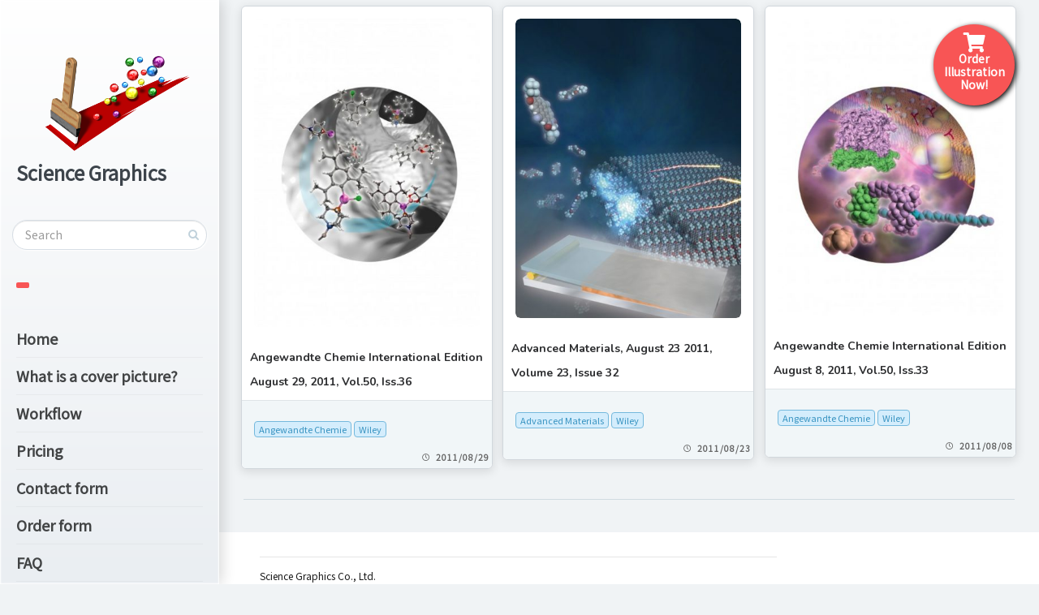

--- FILE ---
content_type: text/html; charset=UTF-8
request_url: https://cover.s-graphics.co.jp/2011/08/
body_size: 106400
content:
<!DOCTYPE html>
<!--[if IE 7]>
<html class="ie ie7" lang="en-US">
<![endif]-->
<!--[if IE 8]>
<html class="ie ie8" lang="en-US">
<![endif]-->
<!--[if !(IE 7) | !(IE 8) ]><!-->
<html lang="en-US">
<!--<![endif]-->
<head>
  <meta charset="UTF-8">
  <meta name="viewport" content="width=device-width,initial-scale=1">
  <meta http-equiv="X-UA-Compatible" content="IE=edge">
  <title>Scientific cover picture illustration services | August 2011 - Scientific cover picture illustration services</title>
  <link rel="profile" href="http://gmpg.org/xfn/11">
  <link rel="pingback" href="https://cover.s-graphics.co.jp/xmlrpc.php">
    <link href="https://cdn.jsdelivr.net/npm/bootstrap@5.0.2/dist/css/bootstrap.min.css" rel="stylesheet" integrity="sha384-EVSTQN3/azprG1Anm3QDgpJLIm9Nao0Yz1ztcQTwFspd3yD65VohhpuuCOmLASjC" crossorigin="anonymous">
  <link rel="stylesheet" href="https://cdnjs.cloudflare.com/ajax/libs/font-awesome/5.9.0/css/all.min.css">
  <script src="https://cdn.jsdelivr.net/npm/bootstrap@5.0.2/dist/js/bootstrap.bundle.min.js" integrity="sha384-MrcW6ZMFYlzcLA8Nl+NtUVF0sA7MsXsP1UyJoMp4YLEuNSfAP+JcXn/tWtIaxVXM" crossorigin="anonymous"></script>    
  <meta name='robots' content='noindex, follow' />

	<!-- This site is optimized with the Yoast SEO plugin v23.0 - https://yoast.com/wordpress/plugins/seo/ -->
	<meta property="og:locale" content="en_US" />
	<meta property="og:type" content="website" />
	<meta property="og:title" content="August 2011 - Scientific cover picture illustration services" />
	<meta property="og:url" content="https://cover.s-graphics.co.jp/2011/08/" />
	<meta property="og:site_name" content="Scientific cover picture illustration services" />
	<meta name="twitter:card" content="summary_large_image" />
	<script type="application/ld+json" class="yoast-schema-graph">{"@context":"https://schema.org","@graph":[{"@type":"CollectionPage","@id":null,"url":"https://cover.s-graphics.co.jp/2011/08/","name":"August 2011 - Scientific cover picture illustration services","isPartOf":{"@id":"https://cover.s-graphics.co.jp/#website"},"primaryImageOfPage":{"@id":"https://cover.s-graphics.co.jp/2011/08/#primaryimage"},"image":{"@id":"https://cover.s-graphics.co.jp/2011/08/#primaryimage"},"thumbnailUrl":"https://cover.s-graphics.co.jp/wp-content/uploads/2011/08/Cover-437x600-1.jpg","breadcrumb":{"@id":"https://cover.s-graphics.co.jp/2011/08/#breadcrumb"},"inLanguage":"en-US"},{"@type":"ImageObject","inLanguage":"en-US","@id":"https://cover.s-graphics.co.jp/2011/08/#primaryimage","url":"https://cover.s-graphics.co.jp/wp-content/uploads/2011/08/Cover-437x600-1.jpg","contentUrl":"https://cover.s-graphics.co.jp/wp-content/uploads/2011/08/Cover-437x600-1.jpg","width":437,"height":600},{"@type":"BreadcrumbList","@id":"https://cover.s-graphics.co.jp/2011/08/#breadcrumb","itemListElement":[{"@type":"ListItem","position":1,"name":"Home","item":"https://cover.s-graphics.co.jp/"},{"@type":"ListItem","position":2,"name":"Archives for August 2011"}]},{"@type":"WebSite","@id":"https://cover.s-graphics.co.jp/#website","url":"https://cover.s-graphics.co.jp/","name":"Scientific cover picture illustration services","description":"","publisher":{"@id":"https://cover.s-graphics.co.jp/#organization"},"potentialAction":[{"@type":"SearchAction","target":{"@type":"EntryPoint","urlTemplate":"https://cover.s-graphics.co.jp/?s={search_term_string}"},"query-input":"required name=search_term_string"}],"inLanguage":"en-US"},{"@type":"Organization","@id":"https://cover.s-graphics.co.jp/#organization","name":"Science Graphics","url":"https://cover.s-graphics.co.jp/","logo":{"@type":"ImageObject","inLanguage":"en-US","@id":"https://cover.s-graphics.co.jp/#/schema/logo/image/","url":"https://cover.s-graphics.co.jp/wp-content/uploads/2024/05/logo.png","contentUrl":"https://cover.s-graphics.co.jp/wp-content/uploads/2024/05/logo.png","width":1800,"height":1200,"caption":"Science Graphics"},"image":{"@id":"https://cover.s-graphics.co.jp/#/schema/logo/image/"}}]}</script>
	<!-- / Yoast SEO plugin. -->


<link rel='dns-prefetch' href='//fonts.googleapis.com' />
<link rel="alternate" type="application/rss+xml" title="Scientific cover picture illustration services &raquo; Feed" href="https://cover.s-graphics.co.jp/feed/" />
<link rel="alternate" type="application/rss+xml" title="Scientific cover picture illustration services &raquo; Comments Feed" href="https://cover.s-graphics.co.jp/comments/feed/" />
<script type="text/javascript">
/* <![CDATA[ */
window._wpemojiSettings = {"baseUrl":"https:\/\/s.w.org\/images\/core\/emoji\/15.0.3\/72x72\/","ext":".png","svgUrl":"https:\/\/s.w.org\/images\/core\/emoji\/15.0.3\/svg\/","svgExt":".svg","source":{"concatemoji":"https:\/\/cover.s-graphics.co.jp\/wp-includes\/js\/wp-emoji-release.min.js?ver=6.5.7"}};
/*! This file is auto-generated */
!function(i,n){var o,s,e;function c(e){try{var t={supportTests:e,timestamp:(new Date).valueOf()};sessionStorage.setItem(o,JSON.stringify(t))}catch(e){}}function p(e,t,n){e.clearRect(0,0,e.canvas.width,e.canvas.height),e.fillText(t,0,0);var t=new Uint32Array(e.getImageData(0,0,e.canvas.width,e.canvas.height).data),r=(e.clearRect(0,0,e.canvas.width,e.canvas.height),e.fillText(n,0,0),new Uint32Array(e.getImageData(0,0,e.canvas.width,e.canvas.height).data));return t.every(function(e,t){return e===r[t]})}function u(e,t,n){switch(t){case"flag":return n(e,"\ud83c\udff3\ufe0f\u200d\u26a7\ufe0f","\ud83c\udff3\ufe0f\u200b\u26a7\ufe0f")?!1:!n(e,"\ud83c\uddfa\ud83c\uddf3","\ud83c\uddfa\u200b\ud83c\uddf3")&&!n(e,"\ud83c\udff4\udb40\udc67\udb40\udc62\udb40\udc65\udb40\udc6e\udb40\udc67\udb40\udc7f","\ud83c\udff4\u200b\udb40\udc67\u200b\udb40\udc62\u200b\udb40\udc65\u200b\udb40\udc6e\u200b\udb40\udc67\u200b\udb40\udc7f");case"emoji":return!n(e,"\ud83d\udc26\u200d\u2b1b","\ud83d\udc26\u200b\u2b1b")}return!1}function f(e,t,n){var r="undefined"!=typeof WorkerGlobalScope&&self instanceof WorkerGlobalScope?new OffscreenCanvas(300,150):i.createElement("canvas"),a=r.getContext("2d",{willReadFrequently:!0}),o=(a.textBaseline="top",a.font="600 32px Arial",{});return e.forEach(function(e){o[e]=t(a,e,n)}),o}function t(e){var t=i.createElement("script");t.src=e,t.defer=!0,i.head.appendChild(t)}"undefined"!=typeof Promise&&(o="wpEmojiSettingsSupports",s=["flag","emoji"],n.supports={everything:!0,everythingExceptFlag:!0},e=new Promise(function(e){i.addEventListener("DOMContentLoaded",e,{once:!0})}),new Promise(function(t){var n=function(){try{var e=JSON.parse(sessionStorage.getItem(o));if("object"==typeof e&&"number"==typeof e.timestamp&&(new Date).valueOf()<e.timestamp+604800&&"object"==typeof e.supportTests)return e.supportTests}catch(e){}return null}();if(!n){if("undefined"!=typeof Worker&&"undefined"!=typeof OffscreenCanvas&&"undefined"!=typeof URL&&URL.createObjectURL&&"undefined"!=typeof Blob)try{var e="postMessage("+f.toString()+"("+[JSON.stringify(s),u.toString(),p.toString()].join(",")+"));",r=new Blob([e],{type:"text/javascript"}),a=new Worker(URL.createObjectURL(r),{name:"wpTestEmojiSupports"});return void(a.onmessage=function(e){c(n=e.data),a.terminate(),t(n)})}catch(e){}c(n=f(s,u,p))}t(n)}).then(function(e){for(var t in e)n.supports[t]=e[t],n.supports.everything=n.supports.everything&&n.supports[t],"flag"!==t&&(n.supports.everythingExceptFlag=n.supports.everythingExceptFlag&&n.supports[t]);n.supports.everythingExceptFlag=n.supports.everythingExceptFlag&&!n.supports.flag,n.DOMReady=!1,n.readyCallback=function(){n.DOMReady=!0}}).then(function(){return e}).then(function(){var e;n.supports.everything||(n.readyCallback(),(e=n.source||{}).concatemoji?t(e.concatemoji):e.wpemoji&&e.twemoji&&(t(e.twemoji),t(e.wpemoji)))}))}((window,document),window._wpemojiSettings);
/* ]]> */
</script>
<style id='wp-emoji-styles-inline-css' type='text/css'>

	img.wp-smiley, img.emoji {
		display: inline !important;
		border: none !important;
		box-shadow: none !important;
		height: 1em !important;
		width: 1em !important;
		margin: 0 0.07em !important;
		vertical-align: -0.1em !important;
		background: none !important;
		padding: 0 !important;
	}
</style>
<link rel='stylesheet' id='wp-block-library-css' href='https://cover.s-graphics.co.jp/wp-includes/css/dist/block-library/style.min.css?ver=6.5.7' type='text/css' media='all' />
<style id='classic-theme-styles-inline-css' type='text/css'>
/*! This file is auto-generated */
.wp-block-button__link{color:#fff;background-color:#32373c;border-radius:9999px;box-shadow:none;text-decoration:none;padding:calc(.667em + 2px) calc(1.333em + 2px);font-size:1.125em}.wp-block-file__button{background:#32373c;color:#fff;text-decoration:none}
</style>
<style id='global-styles-inline-css' type='text/css'>
body{--wp--preset--color--black: #000000;--wp--preset--color--cyan-bluish-gray: #abb8c3;--wp--preset--color--white: #ffffff;--wp--preset--color--pale-pink: #f78da7;--wp--preset--color--vivid-red: #cf2e2e;--wp--preset--color--luminous-vivid-orange: #ff6900;--wp--preset--color--luminous-vivid-amber: #fcb900;--wp--preset--color--light-green-cyan: #7bdcb5;--wp--preset--color--vivid-green-cyan: #00d084;--wp--preset--color--pale-cyan-blue: #8ed1fc;--wp--preset--color--vivid-cyan-blue: #0693e3;--wp--preset--color--vivid-purple: #9b51e0;--wp--preset--gradient--vivid-cyan-blue-to-vivid-purple: linear-gradient(135deg,rgba(6,147,227,1) 0%,rgb(155,81,224) 100%);--wp--preset--gradient--light-green-cyan-to-vivid-green-cyan: linear-gradient(135deg,rgb(122,220,180) 0%,rgb(0,208,130) 100%);--wp--preset--gradient--luminous-vivid-amber-to-luminous-vivid-orange: linear-gradient(135deg,rgba(252,185,0,1) 0%,rgba(255,105,0,1) 100%);--wp--preset--gradient--luminous-vivid-orange-to-vivid-red: linear-gradient(135deg,rgba(255,105,0,1) 0%,rgb(207,46,46) 100%);--wp--preset--gradient--very-light-gray-to-cyan-bluish-gray: linear-gradient(135deg,rgb(238,238,238) 0%,rgb(169,184,195) 100%);--wp--preset--gradient--cool-to-warm-spectrum: linear-gradient(135deg,rgb(74,234,220) 0%,rgb(151,120,209) 20%,rgb(207,42,186) 40%,rgb(238,44,130) 60%,rgb(251,105,98) 80%,rgb(254,248,76) 100%);--wp--preset--gradient--blush-light-purple: linear-gradient(135deg,rgb(255,206,236) 0%,rgb(152,150,240) 100%);--wp--preset--gradient--blush-bordeaux: linear-gradient(135deg,rgb(254,205,165) 0%,rgb(254,45,45) 50%,rgb(107,0,62) 100%);--wp--preset--gradient--luminous-dusk: linear-gradient(135deg,rgb(255,203,112) 0%,rgb(199,81,192) 50%,rgb(65,88,208) 100%);--wp--preset--gradient--pale-ocean: linear-gradient(135deg,rgb(255,245,203) 0%,rgb(182,227,212) 50%,rgb(51,167,181) 100%);--wp--preset--gradient--electric-grass: linear-gradient(135deg,rgb(202,248,128) 0%,rgb(113,206,126) 100%);--wp--preset--gradient--midnight: linear-gradient(135deg,rgb(2,3,129) 0%,rgb(40,116,252) 100%);--wp--preset--font-size--small: 13px;--wp--preset--font-size--medium: 20px;--wp--preset--font-size--large: 36px;--wp--preset--font-size--x-large: 42px;--wp--preset--spacing--20: 0.44rem;--wp--preset--spacing--30: 0.67rem;--wp--preset--spacing--40: 1rem;--wp--preset--spacing--50: 1.5rem;--wp--preset--spacing--60: 2.25rem;--wp--preset--spacing--70: 3.38rem;--wp--preset--spacing--80: 5.06rem;--wp--preset--shadow--natural: 6px 6px 9px rgba(0, 0, 0, 0.2);--wp--preset--shadow--deep: 12px 12px 50px rgba(0, 0, 0, 0.4);--wp--preset--shadow--sharp: 6px 6px 0px rgba(0, 0, 0, 0.2);--wp--preset--shadow--outlined: 6px 6px 0px -3px rgba(255, 255, 255, 1), 6px 6px rgba(0, 0, 0, 1);--wp--preset--shadow--crisp: 6px 6px 0px rgba(0, 0, 0, 1);}:where(.is-layout-flex){gap: 0.5em;}:where(.is-layout-grid){gap: 0.5em;}body .is-layout-flex{display: flex;}body .is-layout-flex{flex-wrap: wrap;align-items: center;}body .is-layout-flex > *{margin: 0;}body .is-layout-grid{display: grid;}body .is-layout-grid > *{margin: 0;}:where(.wp-block-columns.is-layout-flex){gap: 2em;}:where(.wp-block-columns.is-layout-grid){gap: 2em;}:where(.wp-block-post-template.is-layout-flex){gap: 1.25em;}:where(.wp-block-post-template.is-layout-grid){gap: 1.25em;}.has-black-color{color: var(--wp--preset--color--black) !important;}.has-cyan-bluish-gray-color{color: var(--wp--preset--color--cyan-bluish-gray) !important;}.has-white-color{color: var(--wp--preset--color--white) !important;}.has-pale-pink-color{color: var(--wp--preset--color--pale-pink) !important;}.has-vivid-red-color{color: var(--wp--preset--color--vivid-red) !important;}.has-luminous-vivid-orange-color{color: var(--wp--preset--color--luminous-vivid-orange) !important;}.has-luminous-vivid-amber-color{color: var(--wp--preset--color--luminous-vivid-amber) !important;}.has-light-green-cyan-color{color: var(--wp--preset--color--light-green-cyan) !important;}.has-vivid-green-cyan-color{color: var(--wp--preset--color--vivid-green-cyan) !important;}.has-pale-cyan-blue-color{color: var(--wp--preset--color--pale-cyan-blue) !important;}.has-vivid-cyan-blue-color{color: var(--wp--preset--color--vivid-cyan-blue) !important;}.has-vivid-purple-color{color: var(--wp--preset--color--vivid-purple) !important;}.has-black-background-color{background-color: var(--wp--preset--color--black) !important;}.has-cyan-bluish-gray-background-color{background-color: var(--wp--preset--color--cyan-bluish-gray) !important;}.has-white-background-color{background-color: var(--wp--preset--color--white) !important;}.has-pale-pink-background-color{background-color: var(--wp--preset--color--pale-pink) !important;}.has-vivid-red-background-color{background-color: var(--wp--preset--color--vivid-red) !important;}.has-luminous-vivid-orange-background-color{background-color: var(--wp--preset--color--luminous-vivid-orange) !important;}.has-luminous-vivid-amber-background-color{background-color: var(--wp--preset--color--luminous-vivid-amber) !important;}.has-light-green-cyan-background-color{background-color: var(--wp--preset--color--light-green-cyan) !important;}.has-vivid-green-cyan-background-color{background-color: var(--wp--preset--color--vivid-green-cyan) !important;}.has-pale-cyan-blue-background-color{background-color: var(--wp--preset--color--pale-cyan-blue) !important;}.has-vivid-cyan-blue-background-color{background-color: var(--wp--preset--color--vivid-cyan-blue) !important;}.has-vivid-purple-background-color{background-color: var(--wp--preset--color--vivid-purple) !important;}.has-black-border-color{border-color: var(--wp--preset--color--black) !important;}.has-cyan-bluish-gray-border-color{border-color: var(--wp--preset--color--cyan-bluish-gray) !important;}.has-white-border-color{border-color: var(--wp--preset--color--white) !important;}.has-pale-pink-border-color{border-color: var(--wp--preset--color--pale-pink) !important;}.has-vivid-red-border-color{border-color: var(--wp--preset--color--vivid-red) !important;}.has-luminous-vivid-orange-border-color{border-color: var(--wp--preset--color--luminous-vivid-orange) !important;}.has-luminous-vivid-amber-border-color{border-color: var(--wp--preset--color--luminous-vivid-amber) !important;}.has-light-green-cyan-border-color{border-color: var(--wp--preset--color--light-green-cyan) !important;}.has-vivid-green-cyan-border-color{border-color: var(--wp--preset--color--vivid-green-cyan) !important;}.has-pale-cyan-blue-border-color{border-color: var(--wp--preset--color--pale-cyan-blue) !important;}.has-vivid-cyan-blue-border-color{border-color: var(--wp--preset--color--vivid-cyan-blue) !important;}.has-vivid-purple-border-color{border-color: var(--wp--preset--color--vivid-purple) !important;}.has-vivid-cyan-blue-to-vivid-purple-gradient-background{background: var(--wp--preset--gradient--vivid-cyan-blue-to-vivid-purple) !important;}.has-light-green-cyan-to-vivid-green-cyan-gradient-background{background: var(--wp--preset--gradient--light-green-cyan-to-vivid-green-cyan) !important;}.has-luminous-vivid-amber-to-luminous-vivid-orange-gradient-background{background: var(--wp--preset--gradient--luminous-vivid-amber-to-luminous-vivid-orange) !important;}.has-luminous-vivid-orange-to-vivid-red-gradient-background{background: var(--wp--preset--gradient--luminous-vivid-orange-to-vivid-red) !important;}.has-very-light-gray-to-cyan-bluish-gray-gradient-background{background: var(--wp--preset--gradient--very-light-gray-to-cyan-bluish-gray) !important;}.has-cool-to-warm-spectrum-gradient-background{background: var(--wp--preset--gradient--cool-to-warm-spectrum) !important;}.has-blush-light-purple-gradient-background{background: var(--wp--preset--gradient--blush-light-purple) !important;}.has-blush-bordeaux-gradient-background{background: var(--wp--preset--gradient--blush-bordeaux) !important;}.has-luminous-dusk-gradient-background{background: var(--wp--preset--gradient--luminous-dusk) !important;}.has-pale-ocean-gradient-background{background: var(--wp--preset--gradient--pale-ocean) !important;}.has-electric-grass-gradient-background{background: var(--wp--preset--gradient--electric-grass) !important;}.has-midnight-gradient-background{background: var(--wp--preset--gradient--midnight) !important;}.has-small-font-size{font-size: var(--wp--preset--font-size--small) !important;}.has-medium-font-size{font-size: var(--wp--preset--font-size--medium) !important;}.has-large-font-size{font-size: var(--wp--preset--font-size--large) !important;}.has-x-large-font-size{font-size: var(--wp--preset--font-size--x-large) !important;}
.wp-block-navigation a:where(:not(.wp-element-button)){color: inherit;}
:where(.wp-block-post-template.is-layout-flex){gap: 1.25em;}:where(.wp-block-post-template.is-layout-grid){gap: 1.25em;}
:where(.wp-block-columns.is-layout-flex){gap: 2em;}:where(.wp-block-columns.is-layout-grid){gap: 2em;}
.wp-block-pullquote{font-size: 1.5em;line-height: 1.6;}
</style>
<link rel='stylesheet' id='contact-form-7-css' href='https://cover.s-graphics.co.jp/wp-content/plugins/contact-form-7/includes/css/styles.css?ver=5.9.6' type='text/css' media='all' />
<link rel='stylesheet' id='pluto-google-font-css' href='https://fonts.googleapis.com/css?family=Nunito:400,600,700' type='text/css' media='all' />
<link rel='stylesheet' id='pluto-magnific-popup-css' href='https://cover.s-graphics.co.jp/wp-content/themes/pluto-by-osetin/assets/css/magnific-popup.css?ver=4.3.1' type='text/css' media='all' />
<link rel='stylesheet' id='pluto-editor-style-css' href='https://cover.s-graphics.co.jp/wp-content/themes/pluto-by-osetin/editor-style.css?ver=4.3.1' type='text/css' media='all' />
<link rel='stylesheet' id='pluto-main-less-blue_sky-css' href='https://cover.s-graphics.co.jp/wp-content/uploads/wp-less-cache/pluto-main-less-blue_sky.css?ver=1767266831' type='text/css' media='all' />
<link rel='stylesheet' id='pluto-style-css' href='https://cover.s-graphics.co.jp/wp-content/themes/pluto-by-osetin/style.css?ver=6.5.7' type='text/css' media='all' />
<link rel='stylesheet' id='wp-pagenavi-css' href='https://cover.s-graphics.co.jp/wp-content/plugins/wp-pagenavi/pagenavi-css.css?ver=2.70' type='text/css' media='all' />
<script type="text/javascript" src="https://cover.s-graphics.co.jp/wp-includes/js/jquery/jquery.min.js?ver=3.7.1" id="jquery-core-js"></script>
<script type="text/javascript" src="https://cover.s-graphics.co.jp/wp-includes/js/jquery/jquery-migrate.min.js?ver=3.4.1" id="jquery-migrate-js"></script>
<link rel="https://api.w.org/" href="https://cover.s-graphics.co.jp/wp-json/" /><link rel="EditURI" type="application/rsd+xml" title="RSD" href="https://cover.s-graphics.co.jp/xmlrpc.php?rsd" />
<meta name="generator" content="WordPress 6.5.7" />
<script type="text/javascript">
	window._se_plugin_version = '8.1.9';
</script>
<meta property="og:url"           content="https://cover.s-graphics.co.jp/angewandte-chemie-international-edition-august-29-2011-vol-50-iss-36/" /><meta property="og:type"          content="website" /><meta property="og:title"         content="Angewandte Chemie International Edition August 29, 2011, Vol.50, Iss.36" /><meta property="og:description"   content="" /><script type="text/javascript">var ajaxurl = "https://cover.s-graphics.co.jp/wp-admin/admin-ajax.php"</script><style type="text/css">.recentcomments a{display:inline !important;padding:0 !important;margin:0 !important;}</style><link rel="icon" href="https://cover.s-graphics.co.jp/wp-content/uploads/2024/05/cropped-logo-32x32.png" sizes="32x32" />
<link rel="icon" href="https://cover.s-graphics.co.jp/wp-content/uploads/2024/05/cropped-logo-192x192.png" sizes="192x192" />
<link rel="apple-touch-icon" href="https://cover.s-graphics.co.jp/wp-content/uploads/2024/05/cropped-logo-180x180.png" />
<meta name="msapplication-TileImage" content="https://cover.s-graphics.co.jp/wp-content/uploads/2024/05/cropped-logo-270x270.png" />
</head>

<body class="archive date menu-position-left no-sidebar not-wrapped-widgets no-ads-on-smartphones no-ads-on-tablets with-infinite-scroll page-fluid-width">
    <div class="all-wrapper with-loading">
    <div class="menu-block ">
    
      <div class="menu-left-i">
      <div class="logo">
        <a href="https://cover.s-graphics.co.jp/">
                      <img src="https://cover.s-graphics.co.jp/wp-content/uploads/2022/09/logo.png" alt="">
                                <span>Science Graphics</span>
                  </a>
      </div>
      <form method="get" class="search-form" action="https://cover.s-graphics.co.jp/" autocomplete="off">
  <div class="search-field-w">
    <input type="search" autocomplete="off" class="search-field" placeholder="Search" value="" name="s" title="Search for:" />
    <input type="submit" class="search-submit" value="Search" />
  </div>
</form>
      <div class="divider"></div>
          
          
      <div class="menu-activated-on-click">
        <div class="os_menu"><ul id="menu-side-menu" class="menu"><li id="menu-item-2417" class="menu-item menu-item-type-custom menu-item-object-custom menu-item-home menu-item-2417"><a href="https://cover.s-graphics.co.jp/">Home</a></li>
<li id="menu-item-13410" class="menu-item menu-item-type-post_type menu-item-object-page menu-item-13410"><a href="https://cover.s-graphics.co.jp/whatis/">What is a cover picture?</a></li>
<li id="menu-item-12824" class="menu-item menu-item-type-post_type menu-item-object-page menu-item-12824"><a href="https://cover.s-graphics.co.jp/service/">Workflow</a></li>
<li id="menu-item-12838" class="menu-item menu-item-type-post_type menu-item-object-page menu-item-12838"><a href="https://cover.s-graphics.co.jp/prices/">Pricing</a></li>
<li id="menu-item-17064" class="menu-item menu-item-type-post_type menu-item-object-page menu-item-17064"><a href="https://cover.s-graphics.co.jp/contact-form/">Contact form</a></li>
<li id="menu-item-12862" class="menu-item menu-item-type-post_type menu-item-object-page menu-item-12862"><a href="https://cover.s-graphics.co.jp/inquiry/">Order form</a></li>
<li id="menu-item-12945" class="menu-item menu-item-type-post_type menu-item-object-page menu-item-12945"><a href="https://cover.s-graphics.co.jp/basic/">FAQ</a></li>
<li id="menu-item-12853" class="menu-item menu-item-type-post_type menu-item-object-page menu-item-12853"><a href="https://cover.s-graphics.co.jp/aboutus/">About Us</a></li>
</ul></div>      </div>


      


      <div class="divider"></div>
      

      

      


      
            <aside id="text-5" class="widget widget_text"><h1 class="widget-title">Select Journals</h1><ul class="category-list"><li><a href="https://cover.s-graphics.co.jp/category/aaas/">AAAS</a> (1) <a class="toggle-subcategories">[+]</a><ul class="subcategory-list"><li><a href="https://cover.s-graphics.co.jp/category/aaas/science-advances/">SCIENCE ADVANCES</a> (1)</li></ul></li><li><a href="https://cover.s-graphics.co.jp/category/acs/">ACS</a> (1177) <a class="toggle-subcategories">[+]</a><ul class="subcategory-list"><li><a href="https://cover.s-graphics.co.jp/category/acs/accounts-of-chemical-research/">Accounts of Chemical Research</a> (11)</li><li><a href="https://cover.s-graphics.co.jp/category/acs/accounts-of-materials-research/">Accounts of Materials Research</a> (2)</li><li><a href="https://cover.s-graphics.co.jp/category/acs/acs-applied-bio-materials/">ACS Applied Bio Materials</a> (14)</li><li><a href="https://cover.s-graphics.co.jp/category/acs/acs-applied-electronic-materials/">ACS Applied Electronic Materials</a> (16)</li><li><a href="https://cover.s-graphics.co.jp/category/acs/acs-applied-energy-materials/">ACS Applied Energy Materials</a> (38)</li><li><a href="https://cover.s-graphics.co.jp/category/acs/acs-applied-engineering-materials/">ACS Applied Engineering Materials</a> (7)</li><li><a href="https://cover.s-graphics.co.jp/category/acs/acs-applied-materials-interfaces/">ACS Applied Materials &amp; Interfaces</a> (53)</li><li><a href="https://cover.s-graphics.co.jp/category/acs/acs-applied-nano-materials/">ACS Applied Nano Materials</a> (28)</li><li><a href="https://cover.s-graphics.co.jp/category/acs/acs-applied-optical-materials/">ACS Applied Optical Materials</a> (2)</li><li><a href="https://cover.s-graphics.co.jp/category/acs/acs-applied-polymer-materials/">ACS Applied Polymer Materials</a> (29)</li><li><a href="https://cover.s-graphics.co.jp/category/acs/acs-bio-med-chem-au/">ACS Bio &amp; Med Chem Au</a> (2)</li><li><a href="https://cover.s-graphics.co.jp/category/acs/acs-biomaterials-science-engineering/">ACS Biomaterials Science &amp; Engineering</a> (6)</li><li><a href="https://cover.s-graphics.co.jp/category/acs/acs-catalysis/">ACS Catalysis</a> (28)</li><li><a href="https://cover.s-graphics.co.jp/category/acs/acs-central-science/">ACS Central Science</a> (3)</li><li><a href="https://cover.s-graphics.co.jp/category/acs/acs-chemical-biology/">ACS Chemical Biology</a> (6)</li><li><a href="https://cover.s-graphics.co.jp/category/acs/acs-chemical-neuroscience/">ACS Chemical Neuroscience</a> (2)</li><li><a href="https://cover.s-graphics.co.jp/category/acs/acs-electrochemistry/">ACS Electrochemistry</a> (3)</li><li><a href="https://cover.s-graphics.co.jp/category/acs/acs-energy-letters/">ACS Energy Letters</a> (4)</li><li><a href="https://cover.s-graphics.co.jp/category/acs/acs-environmental-au/">ACS Environmental Au</a> (1)</li><li><a href="https://cover.s-graphics.co.jp/category/acs/acs-food-science-technology/">ACS Food Science &amp; Technology</a> (2)</li><li><a href="https://cover.s-graphics.co.jp/category/acs/acs-infectious-diseases/">ACS Infectious Diseases</a> (1)</li><li><a href="https://cover.s-graphics.co.jp/category/acs/acs-macro-letters/">ACS Macro Letters</a> (19)</li><li><a href="https://cover.s-graphics.co.jp/category/acs/acs-materials-au/">ACS Materials Au</a> (3)</li><li><a href="https://cover.s-graphics.co.jp/category/acs/acs-materials-letters/">ACS Materials Letters</a> (4)</li><li><a href="https://cover.s-graphics.co.jp/category/acs/acs-measurement-science-au/">ACS Measurement Science Au</a> (1)</li><li><a href="https://cover.s-graphics.co.jp/category/acs/acs-medicinal-chemistry-letters/">ACS Medicinal Chemistry Letters</a> (5)</li><li><a href="https://cover.s-graphics.co.jp/category/acs/acs-nano/">ACS Nano</a> (14)</li><li><a href="https://cover.s-graphics.co.jp/category/acs/acs-omega/">ACS Omega</a> (52)</li><li><a href="https://cover.s-graphics.co.jp/category/acs/acs-organic-inorganic-au/">ACS Organic &amp; Inorganic Au</a> (2)</li><li><a href="https://cover.s-graphics.co.jp/category/acs/acs-photonics/">ACS Photonics</a> (5)</li><li><a href="https://cover.s-graphics.co.jp/category/acs/acs-physical-chemistry-au/">ACS Physical Chemistry Au</a> (1)</li><li><a href="https://cover.s-graphics.co.jp/category/acs/acs-polymers-au/">ACS Polymers Au</a> (5)</li><li><a href="https://cover.s-graphics.co.jp/category/acs/acs-sensors/">ACS Sensors</a> (10)</li><li><a href="https://cover.s-graphics.co.jp/category/acs/acs-sustainable-chemistry-engineering/">ACS Sustainable Chemistry &amp; Engineering</a> (41)</li><li><a href="https://cover.s-graphics.co.jp/category/acs/acs-sustainable-chemistry-and-engineering/">ACS Sustainable Chemistry and Engineering</a> (1)</li><li><a href="https://cover.s-graphics.co.jp/category/acs/acs-sustainable-resource-management/">ACS Sustainable Resource Management</a> (4)</li><li><a href="https://cover.s-graphics.co.jp/category/acs/acs-synthetic-biology/">ACS Synthetic Biology</a> (9)</li><li><a href="https://cover.s-graphics.co.jp/category/acs/analytical-chemistry/">Analytical Chemistry</a> (36)</li><li><a href="https://cover.s-graphics.co.jp/category/acs/biochemistry/">Biochemistry</a> (4)</li><li><a href="https://cover.s-graphics.co.jp/category/acs/bioconjugate-chemistry/">Bioconjugate Chemistry</a> (13)</li><li><a href="https://cover.s-graphics.co.jp/category/acs/biomacromolecules/">Biomacromolecules</a> (22)</li><li><a href="https://cover.s-graphics.co.jp/category/acs/chemical-reviews/">Chemical Reviews</a> (2)</li><li><a href="https://cover.s-graphics.co.jp/category/acs/chemistry-of-materials/">Chemistry of Materials</a> (29)</li><li><a href="https://cover.s-graphics.co.jp/category/acs/crystal-growth-design/">Crystal Growth &amp; Design</a> (6)</li><li><a href="https://cover.s-graphics.co.jp/category/acs/energy-fuels/">Energy &amp; Fuels</a> (5)</li><li><a href="https://cover.s-graphics.co.jp/category/acs/environmental%e3%80%80science%ef%bc%86technology/">Environmental Science &amp; Technology</a> (3)</li><li><a href="https://cover.s-graphics.co.jp/category/acs/environmental-sciencetechnology-letters/">Environmental Science &amp; Technology Letters</a> (2)</li><li><a href="https://cover.s-graphics.co.jp/category/acs/industrial-engineering-chemistry-research/">I＆EC research</a> (1)</li><li><a href="https://cover.s-graphics.co.jp/category/acs/industrial-engineering-chemistry-research-2/">Industrial &amp; Engineering Chemistry Research</a> (16)</li><li><a href="https://cover.s-graphics.co.jp/category/acs/inorganic-chemistry/">Inorganic Chemistry</a> (50)</li><li><a href="https://cover.s-graphics.co.jp/category/acs/jacs-au/">JACS Au</a> (26)</li><li><a href="https://cover.s-graphics.co.jp/category/acs/journal-of-agricultural-and-food-chemistry/">Journal of Agricultural and Food Chemistry</a> (5)</li><li><a href="https://cover.s-graphics.co.jp/category/acs/journal-of-chemical-information-and-modeling/">Journal of Chemical Information and Modeling</a> (6)</li><li><a href="https://cover.s-graphics.co.jp/category/acs/journal-of-chemical-theory-and-computation/">Journal of Chemical Theory and Computation</a> (2)</li><li><a href="https://cover.s-graphics.co.jp/category/acs/journal-of-medicinal-chemistry/">Journal of Medicinal Chemistry</a> (3)</li><li><a href="https://cover.s-graphics.co.jp/category/acs/journal-of-natural-products/">Journal of Natural Products</a> (3)</li><li><a href="https://cover.s-graphics.co.jp/category/acs/journal-of-the-american-chemical-society/">Journal of the American Chemical Society</a> (115)</li><li><a href="https://cover.s-graphics.co.jp/category/acs/journal-of-the-american-society-for-mass-spectrometry/">Journal of the American Society for Mass Spectrometry</a> (2)</li><li><a href="https://cover.s-graphics.co.jp/category/acs/langmuir/">Langmuir</a> (90)</li><li><a href="https://cover.s-graphics.co.jp/category/acs/macromolecules/">Macromolecules</a> (33)</li><li><a href="https://cover.s-graphics.co.jp/category/acs/molecular-pharmaceutics/">Molecular Pharmaceutics</a> (10)</li><li><a href="https://cover.s-graphics.co.jp/category/acs/nano-letters/">Nano Letters</a> (17)</li><li><a href="https://cover.s-graphics.co.jp/category/acs/organic-letters/">Organic Letters</a> (40)</li><li><a href="https://cover.s-graphics.co.jp/category/acs/organic-process-research-development/">Organic Process Research &amp; Development</a> (4)</li><li><a href="https://cover.s-graphics.co.jp/category/acs/organometallics/">Organometallics</a> (13)</li><li><a href="https://cover.s-graphics.co.jp/category/acs/precision-chemistry/">Precision Chemistry</a> (1)</li><li><a href="https://cover.s-graphics.co.jp/category/acs/the-journal-of-organic-chemistry/">The Journal of Organic Chemistry</a> (31)</li><li><a href="https://cover.s-graphics.co.jp/category/acs/the-journal-of-physical-chemistry/">The Journal of Physical Chemistry</a> (4)</li><li><a href="https://cover.s-graphics.co.jp/category/acs/the-journal-of-physical-chemistry-a/">The Journal of Physical Chemistry A</a> (16)</li><li><a href="https://cover.s-graphics.co.jp/category/acs/the-journal-of-physical-chemistry-b/">The Journal of Physical Chemistry B</a> (16)</li><li><a href="https://cover.s-graphics.co.jp/category/acs/the-journal-of-physical-chemistry-c/">The Journal of Physical Chemistry C</a> (70)</li><li><a href="https://cover.s-graphics.co.jp/category/acs/the-journal-of-physical-chemistry-letters/">The Journal of Physical Chemistry Letters</a> (41)</li></ul></li><li><a href="https://cover.s-graphics.co.jp/category/aip/">AIP</a> (3) <a class="toggle-subcategories">[+]</a><ul class="subcategory-list"><li><a href="https://cover.s-graphics.co.jp/category/aip/applied-physics-letters-aip/">Applied Physics Letters</a> (2)</li><li><a href="https://cover.s-graphics.co.jp/category/aip/the-journal-of-chemical-physics-aip/">The Journal of Chemical Physics</a> (1)</li></ul></li><li><a href="https://cover.s-graphics.co.jp/category/aps/">APS</a> (1) <a class="toggle-subcategories">[+]</a><ul class="subcategory-list"><li><a href="https://cover.s-graphics.co.jp/category/aps/physical-review-applied/">PHYSICAL REVIEW APPLIED</a> (1)</li></ul></li><li><a href="https://cover.s-graphics.co.jp/category/cellpress/">Cell Press</a> (13) <a class="toggle-subcategories">[+]</a><ul class="subcategory-list"><li><a href="https://cover.s-graphics.co.jp/category/cellpress/cell-chemical-biology/">Cell Chemical Biology</a> (1)</li><li><a href="https://cover.s-graphics.co.jp/category/cellpress/cell-stem-cell/">Cell Stem Cell</a> (1)</li><li><a href="https://cover.s-graphics.co.jp/category/cellpress/chem/">Chem</a> (1)</li><li><a href="https://cover.s-graphics.co.jp/category/cellpress/chemistry-biology/">Chemistry &amp; Biology</a> (4)</li><li><a href="https://cover.s-graphics.co.jp/category/cellpress/matter/">Matter</a> (2)</li><li><a href="https://cover.s-graphics.co.jp/category/cellpress/stem-cell-reports/">Stem Cell Reports</a> (3)</li><li><a href="https://cover.s-graphics.co.jp/category/cellpress/trends-in-chemistry/">Trends in Chemistry</a> (1)</li></ul></li><li><a href="https://cover.s-graphics.co.jp/category/csj/">CSJ</a> (140) <a class="toggle-subcategories">[+]</a><ul class="subcategory-list"><li><a href="https://cover.s-graphics.co.jp/category/csj/bulletin-of-the-chemical-society-of-japan/">Bulletin of the Chemical Society of Japan</a> (91)</li><li><a href="https://cover.s-graphics.co.jp/category/csj/chemistry-letters/">Chemistry Letters</a> (52)</li></ul></li><li><a href="https://cover.s-graphics.co.jp/category/elsevier/">ELSEVIER</a> (16) <a class="toggle-subcategories">[+]</a><ul class="subcategory-list"><li><a href="https://cover.s-graphics.co.jp/category/elsevier/applied-materials-today/">Applied Materials Today</a> (1)</li><li><a href="https://cover.s-graphics.co.jp/category/elsevier/carbon/">Carbon</a> (5)</li><li><a href="https://cover.s-graphics.co.jp/category/elsevier/colloids-and-surfaces-a/">Colloids and Surfaces A</a> (3)</li><li><a href="https://cover.s-graphics.co.jp/category/elsevier/colloids-and-surfaces-b/">Colloids and Surfaces B</a> (2)</li><li><a href="https://cover.s-graphics.co.jp/category/elsevier/journal-of-colloid-interface-science/">Journal of Colloid Interface Science</a> (2)</li><li><a href="https://cover.s-graphics.co.jp/category/elsevier/materials-today/">Materials Today</a> (1)</li><li><a href="https://cover.s-graphics.co.jp/category/elsevier/medical-hypotheses/">Medical Hypotheses</a> (1)</li></ul></li><li><a href="https://cover.s-graphics.co.jp/category/ieee-xplore/">IEEE Xplore</a> (1) <a class="toggle-subcategories">[+]</a><ul class="subcategory-list"><li><a href="https://cover.s-graphics.co.jp/category/ieee-xplore/ieee-sensors-letters/">IEEE Sensors Letters</a> (1)</li></ul></li><li><a href="https://cover.s-graphics.co.jp/category/iop/">IOP</a> (1) <a class="toggle-subcategories">[+]</a><ul class="subcategory-list"><li><a href="https://cover.s-graphics.co.jp/category/iop/applied-physics-express/">Applied Physics Express</a> (1)</li></ul></li><li><a href="https://cover.s-graphics.co.jp/category/j-stage/">J-STAGE</a> (33) <a class="toggle-subcategories">[+]</a><ul class="subcategory-list"><li><a href="https://cover.s-graphics.co.jp/category/j-stage/chemical-and-pharmaceutical-bulletin-j-stage/">Chemical and Pharmaceutical Bulletin</a> (6)</li><li><a href="https://cover.s-graphics.co.jp/category/j-stage/electrochemistry/">Electrochemistry</a> (13)</li><li><a href="https://cover.s-graphics.co.jp/category/j-stage/journal-of-the-ceramic-society-of-japan-j-stage/">Journal of the Ceramic Society of Japan</a> (7)</li><li><a href="https://cover.s-graphics.co.jp/category/j-stage/kona-powder-and-particle-journal/">KONA Powder and Particle Journal</a> (1)</li><li><a href="https://cover.s-graphics.co.jp/category/j-stage/%e5%bf%9c%e7%94%a8%e7%89%a9%e7%90%86/">応用物理</a> (2)</li><li><a href="https://cover.s-graphics.co.jp/category/j-stage/%e7%b2%89%e7%a0%95/">粉砕</a> (2)</li><li><a href="https://cover.s-graphics.co.jp/category/j-stage/%e9%9b%bb%e6%b0%97%e5%8c%96%e5%ad%a6/">電気化学</a> (2)</li></ul></li><li><a href="https://cover.s-graphics.co.jp/category/jci/">JCI</a> (1) <a class="toggle-subcategories">[+]</a><ul class="subcategory-list"><li><a href="https://cover.s-graphics.co.jp/category/jci/the-journal-of-clinical-investigation/">The Journal of Clinical Investigation</a> (1)</li></ul></li><li><a href="https://cover.s-graphics.co.jp/category/mary-ann-liebert/">Mary Ann Liebert</a> (2) <a class="toggle-subcategories">[+]</a><ul class="subcategory-list"><li><a href="https://cover.s-graphics.co.jp/category/mary-ann-liebert/astrobiology/">Astrobiology</a> (1)</li><li><a href="https://cover.s-graphics.co.jp/category/mary-ann-liebert/stem-cells-and-development-mary-ann-liebert/">Stem Cells and Development</a> (1)</li></ul></li><li><a href="https://cover.s-graphics.co.jp/category/mdpi/">MDPI</a> (8) <a class="toggle-subcategories">[+]</a><ul class="subcategory-list"><li><a href="https://cover.s-graphics.co.jp/category/mdpi/applied-mechanics/">Applied Mechanics</a> (1)</li><li><a href="https://cover.s-graphics.co.jp/category/mdpi/biomolecules/">Biomolecules</a> (1)</li><li><a href="https://cover.s-graphics.co.jp/category/mdpi/chemistry/">Chemistry</a> (1)</li><li><a href="https://cover.s-graphics.co.jp/category/mdpi/epigenomes/">Epigenomes</a> (1)</li><li><a href="https://cover.s-graphics.co.jp/category/mdpi/micromachines/">Micromachines</a> (2)</li><li><a href="https://cover.s-graphics.co.jp/category/mdpi/nanomaterials/">Nanomaterials</a> (1)</li></ul></li><li><a href="https://cover.s-graphics.co.jp/category/nature/">Nature</a> (15) <a class="toggle-subcategories">[+]</a><ul class="subcategory-list"><li><a href="https://cover.s-graphics.co.jp/category/nature/communications-chemistry/">communications chemistry</a> (1)</li><li><a href="https://cover.s-graphics.co.jp/category/nature/light-science-applications/">light: science &amp; applications</a> (1)</li><li><a href="https://cover.s-graphics.co.jp/category/nature/nature-biomedical-engineering/">nature biomedical engineering</a> (1)</li><li><a href="https://cover.s-graphics.co.jp/category/nature/nature-catalysis/">Nature catalysis</a> (1)</li><li><a href="https://cover.s-graphics.co.jp/category/nature/nature-chemistry/">Nature chemistry</a> (1)</li><li><a href="https://cover.s-graphics.co.jp/category/nature/nature-communications/">nature communications</a> (1)</li><li><a href="https://cover.s-graphics.co.jp/category/nature/nature-electronics/">nature electronics</a> (1)</li><li><a href="https://cover.s-graphics.co.jp/category/nature/nature-materials/">Nature materials</a> (2)</li><li><a href="https://cover.s-graphics.co.jp/category/nature/nature-microbiology/">Nature microbiology</a> (1)</li><li><a href="https://cover.s-graphics.co.jp/category/nature/nature-photonics/">Nature photonics</a> (1)</li><li><a href="https://cover.s-graphics.co.jp/category/nature/nature-reviews-electrical-engineering/">nature reviews electrical engineering</a> (1)</li><li><a href="https://cover.s-graphics.co.jp/category/nature/nature-synthesis/">Nature synthesis</a> (3)</li></ul></li><li><a href="https://cover.s-graphics.co.jp/category/optica-2/">Optica</a> (2) <a class="toggle-subcategories">[+]</a></li><li><a href="https://cover.s-graphics.co.jp/category/other-showcase/">Other</a> (29) <a class="toggle-subcategories">[+]</a><ul class="subcategory-list"><li><a href="https://cover.s-graphics.co.jp/category/other-showcase/ceramics-japan/">CERAMICS JAPAN</a> (1)</li><li><a href="https://cover.s-graphics.co.jp/category/other-showcase/polymer-journal/">Polymer Journal</a> (26)</li><li><a href="https://cover.s-graphics.co.jp/category/other-showcase/%e3%82%a8%e3%83%b3%e3%82%b8%e3%83%b3%e3%81%ae%e8%a8%88%e6%b8%ac%e3%81%a8%e3%82%b7%e3%83%9f%e3%83%a5%e3%83%ac%e3%83%bc%e3%82%b7%e3%83%a7%e3%83%b3/">エンジンの計測とシミュレーション</a> (1)</li><li><a href="https://cover.s-graphics.co.jp/category/other-showcase/%e4%ba%ba%e4%bd%93%e6%90%8d%e5%82%b7%e5%b7%a5%e5%ad%a6/">人体損傷工学</a> (1)</li><li><a href="https://cover.s-graphics.co.jp/category/other-showcase/%e9%9b%bb%e5%8b%95%e5%8c%96%e6%8a%80%e8%a1%93/">電動化技術</a> (1)</li></ul></li><li><a href="https://cover.s-graphics.co.jp/category/oxford/">Oxford</a> (4) <a class="toggle-subcategories">[+]</a><ul class="subcategory-list"><li><a href="https://cover.s-graphics.co.jp/category/oxford/brain/">Brain</a> (1)</li><li><a href="https://cover.s-graphics.co.jp/category/oxford/metallomics/">Metallomics</a> (1)</li><li><a href="https://cover.s-graphics.co.jp/category/oxford/nucleic-acids-research-oxford/">Nucleic Acids Research</a> (1)</li></ul></li><li><a href="https://cover.s-graphics.co.jp/category/psj/">PSJ</a> (6) <a class="toggle-subcategories">[+]</a><ul class="subcategory-list"><li><a href="https://cover.s-graphics.co.jp/category/psj/chemical-and-pharmaceutical-bulletin/">Chemical and Pharmaceutical Bulletin</a> (6)</li></ul></li><li><a href="https://cover.s-graphics.co.jp/category/rsc/">RSC</a> (1072) <a class="toggle-subcategories">[+]</a><ul class="subcategory-list"><li><a href="https://cover.s-graphics.co.jp/category/rsc/analyst/">Analyst</a> (9)</li><li><a href="https://cover.s-graphics.co.jp/category/rsc/analytical-methods/">Analytical Methods</a> (13)</li><li><a href="https://cover.s-graphics.co.jp/category/rsc/biomaterials-science/">Biomaterials Science</a> (14)</li><li><a href="https://cover.s-graphics.co.jp/category/rsc/catalysis-science-technology/">Catalysis Science &amp; Technology</a> (38)</li><li><a href="https://cover.s-graphics.co.jp/category/rsc/chemical-communications/">Chemical Communications</a> (286)</li><li><a href="https://cover.s-graphics.co.jp/category/rsc/chemical-science/">Chemical Science</a> (57)</li><li><a href="https://cover.s-graphics.co.jp/category/rsc/chemical-society-reviews/">Chemical Society Reviews</a> (4)</li><li><a href="https://cover.s-graphics.co.jp/category/rsc/crystengcomm/">CrystEngComm</a> (21)</li><li><a href="https://cover.s-graphics.co.jp/category/rsc/dalton-transactions/">Dalton Transactions</a> (57)</li><li><a href="https://cover.s-graphics.co.jp/category/rsc/digital-discovery/">Digital Discovery</a> (2)</li><li><a href="https://cover.s-graphics.co.jp/category/rsc/ees-catalysis/">EES Catalysis</a> (2)</li><li><a href="https://cover.s-graphics.co.jp/category/rsc/energy-environmental-science/">Energy &amp; Environmental Science</a> (3)</li><li><a href="https://cover.s-graphics.co.jp/category/rsc/energy-advances/">Energy Advances</a> (4)</li><li><a href="https://cover.s-graphics.co.jp/category/rsc/environmental-science-atmospheres/">Environmental Science: Atmospheres</a> (3)</li><li><a href="https://cover.s-graphics.co.jp/category/rsc/environmental-science-nano/">Environmental Science: Nano</a> (1)</li><li><a href="https://cover.s-graphics.co.jp/category/rsc/faraday-discussions/">Faraday Discussions</a> (1)</li><li><a href="https://cover.s-graphics.co.jp/category/rsc/green-chemistry/">Green Chemistry</a> (19)</li><li><a href="https://cover.s-graphics.co.jp/category/rsc/inorganic-chemistry-frontiers/">Inorganic Chemistry Frontiers</a> (4)</li><li><a href="https://cover.s-graphics.co.jp/category/rsc/integrative-biology/">Integrative Biology</a> (1)</li><li><a href="https://cover.s-graphics.co.jp/category/rsc/journal-of-analytical-atomic-spectrometry/">Journal of Analytical Atomic Spectrometry</a> (2)</li><li><a href="https://cover.s-graphics.co.jp/category/rsc/journal-of-materials-chemistry/">Journal of Materials Chemistry</a> (2)</li><li><a href="https://cover.s-graphics.co.jp/category/rsc/journal-of-materials-chemistry-a/">Journal of Materials Chemistry A</a> (43)</li><li><a href="https://cover.s-graphics.co.jp/category/rsc/journal-of-materials-chemistry-b/">Journal of Materials Chemistry B</a> (19)</li><li><a href="https://cover.s-graphics.co.jp/category/rsc/journal-of-materials-chemistry-c/">Journal of Materials Chemistry C</a> (42)</li><li><a href="https://cover.s-graphics.co.jp/category/rsc/lab-on-a-chip/">Lab on a Chip</a> (24)</li><li><a href="https://cover.s-graphics.co.jp/category/rsc/materials-advances/">Materials Advances</a> (31)</li><li><a href="https://cover.s-graphics.co.jp/category/rsc/materials-chemistry-frontiers/">Materials Chemistry Frontiers</a> (4)</li><li><a href="https://cover.s-graphics.co.jp/category/rsc/materials-horizons/">Materials Horizons</a> (4)</li><li><a href="https://cover.s-graphics.co.jp/category/rsc/medchemcomm/">MedChemComm</a> (3)</li><li><a href="https://cover.s-graphics.co.jp/category/rsc/molecular-biosystems/">Molecular BioSystems</a> (1)</li><li><a href="https://cover.s-graphics.co.jp/category/rsc/molecular-systems-design-engineering/">Molecular Systems Design &amp; Engineering</a> (8)</li><li><a href="https://cover.s-graphics.co.jp/category/rsc/nanoscale/">Nanoscale</a> (45)</li><li><a href="https://cover.s-graphics.co.jp/category/rsc/nanoscale-advances/">Nanoscale Advances</a> (25)</li><li><a href="https://cover.s-graphics.co.jp/category/rsc/nanoscale-horizons/">Nanoscale Horizons</a> (5)</li><li><a href="https://cover.s-graphics.co.jp/category/rsc/natural-product-reports/">Natural Product Reports</a> (1)</li><li><a href="https://cover.s-graphics.co.jp/category/rsc/new-journal-of-chemistry/">New Journal of Chemistry</a> (30)</li><li><a href="https://cover.s-graphics.co.jp/category/rsc/organic-biomolecular-chemistry/">Organic &amp; Biomolecular Chemistry</a> (42)</li><li><a href="https://cover.s-graphics.co.jp/category/rsc/organic-chemical-frontier/">Organic Chemical Frontier</a> (1)</li><li><a href="https://cover.s-graphics.co.jp/category/rsc/organic-chemistry-frontiers/">Organic Chemistry Frontiers</a> (3)</li><li><a href="https://cover.s-graphics.co.jp/category/rsc/photochemical-photobiological-sciences/">Photochemical &amp; Photobiological Sciences</a> (3)</li><li><a href="https://cover.s-graphics.co.jp/category/rsc/physical-chemistry-chemical-physics/">Physical Chemistry Chemical Physics</a> (58)</li><li><a href="https://cover.s-graphics.co.jp/category/rsc/polymer-chemistry/">Polymer Chemistry</a> (55)</li><li><a href="https://cover.s-graphics.co.jp/category/rsc/rsc-applied-interfaces/">RSC Applied Interfaces</a> (1)</li><li><a href="https://cover.s-graphics.co.jp/category/rsc/rsc-applied-polymers/">RSC Applied Polymers</a> (3)</li><li><a href="https://cover.s-graphics.co.jp/category/rsc/rsc-chemical-biology/">RSC Chemical Biology</a> (2)</li><li><a href="https://cover.s-graphics.co.jp/category/rsc/rsc-mechanochemistry/">RSC Mechanochemistry</a> (2)</li><li><a href="https://cover.s-graphics.co.jp/category/rsc/rsc-medicinal-chemistry/">RSC Medicinal Chemistry</a> (3)</li><li><a href="https://cover.s-graphics.co.jp/category/rsc/rsc-pharmaceutics/">RSC Pharmaceutics</a> (3)</li><li><a href="https://cover.s-graphics.co.jp/category/rsc/rsc-sustainability/">RSC Sustainability</a> (6)</li><li><a href="https://cover.s-graphics.co.jp/category/rsc/sensors-diagnostics/">Sensors &amp; Diagnostics</a> (2)</li><li><a href="https://cover.s-graphics.co.jp/category/rsc/soft-matter/">Soft Matter</a> (32)</li><li><a href="https://cover.s-graphics.co.jp/category/rsc/supramolecular-polymer-chemistry/">Supramolecular Polymer Chemistry</a> (1)</li><li><a href="https://cover.s-graphics.co.jp/category/rsc/sustainable-energy-fuels/">Sustainable Energy &amp; Fuels</a> (16)</li></ul></li><li><a href="https://cover.s-graphics.co.jp/category/sciepublish/">SCIEPublish</a> (1) <a class="toggle-subcategories">[+]</a><ul class="subcategory-list"><li><a href="https://cover.s-graphics.co.jp/category/sciepublish/sustainable-polymer-energy/">Sustainable Polymer &amp; Energy</a> (1)</li></ul></li><li><a href="https://cover.s-graphics.co.jp/category/spie/">SPIE</a> (2) <a class="toggle-subcategories">[+]</a><ul class="subcategory-list"><li><a href="https://cover.s-graphics.co.jp/category/spie/advanced-photonics-nexus/">Advanced Photonics Nexus</a> (2)</li></ul></li><li><a href="https://cover.s-graphics.co.jp/category/springer/">Springer</a> (1) <a class="toggle-subcategories">[+]</a><ul class="subcategory-list"><li><a href="https://cover.s-graphics.co.jp/category/springer/frontiers-of-chemical-science-and-engineering/">Frontiers of Chemical Science and Engineering</a> (1)</li></ul></li><li><a href="https://cover.s-graphics.co.jp/category/springer-nature/">Springer Nature</a> (1) <a class="toggle-subcategories">[+]</a><ul class="subcategory-list"><li><a href="https://cover.s-graphics.co.jp/category/springer-nature/mrs-communications/">MRS Communications</a> (1)</li></ul></li><li><a href="https://cover.s-graphics.co.jp/category/wiley/">Wiley</a> (779) <a class="toggle-subcategories">[+]</a><ul class="subcategory-list"><li><a href="https://cover.s-graphics.co.jp/category/wiley/advanced-biology/">Advanced Biology</a> (3)</li><li><a href="https://cover.s-graphics.co.jp/category/wiley/advanced-biosystems/">Advanced Biosystems</a> (3)</li><li><a href="https://cover.s-graphics.co.jp/category/wiley/advanced-electronic-materials/">Advanced Electronic Materials</a> (9)</li><li><a href="https://cover.s-graphics.co.jp/category/wiley/advanced-energy-and-sustainability-research/">Advanced Energy and Sustainability Research</a> (4)</li><li><a href="https://cover.s-graphics.co.jp/category/wiley/advanced-energy-materials/">Advanced Energy Materials</a> (14)</li><li><a href="https://cover.s-graphics.co.jp/category/wiley/advanced-engineering-materials/">Advanced Engineering Materials</a> (2)</li><li><a href="https://cover.s-graphics.co.jp/category/wiley/advanced-functional-materials/">Advanced Functional Materials</a> (28)</li><li><a href="https://cover.s-graphics.co.jp/category/wiley/advanced-healthcare-materials/">Advanced Healthcare Materials</a> (10)</li><li><a href="https://cover.s-graphics.co.jp/category/wiley/advanced-intelligent-systems/">Advanced Intelligent Systems</a> (6)</li><li><a href="https://cover.s-graphics.co.jp/category/wiley/advanced-materials/">Advanced Materials</a> (31)</li><li><a href="https://cover.s-graphics.co.jp/category/wiley/advanced-materials-interfaces/">Advanced Materials Interfaces</a> (25)</li><li><a href="https://cover.s-graphics.co.jp/category/wiley/advanced-materials-technologies/">Advanced Materials Technologies</a> (6)</li><li><a href="https://cover.s-graphics.co.jp/category/wiley/advanced-optical-materials/">Advanced Optical Materials</a> (14)</li><li><a href="https://cover.s-graphics.co.jp/category/wiley/advanced-physics-research/">Advanced Physics Research</a> (1)</li><li><a href="https://cover.s-graphics.co.jp/category/wiley/advanced-quantum-technologies/">Advanced Quantum Technologies</a> (1)</li><li><a href="https://cover.s-graphics.co.jp/category/wiley/advanced-robotics-research/">Advanced Robotics Research</a> (1)</li><li><a href="https://cover.s-graphics.co.jp/category/wiley/advanced-science/">Advanced Science</a> (15)</li><li><a href="https://cover.s-graphics.co.jp/category/wiley/advanced-sustainable-systems/">Advanced Sustainable Systems</a> (2)</li><li><a href="https://cover.s-graphics.co.jp/category/wiley/advanced-synthesis-catalysis/">Advanced Synthesis &amp; Catalysis</a> (11)</li><li><a href="https://cover.s-graphics.co.jp/category/wiley/advanced-therapeutics/">Advanced Therapeutics</a> (3)</li><li><a href="https://cover.s-graphics.co.jp/category/wiley/aggregate/">Aggregate</a> (2)</li><li><a href="https://cover.s-graphics.co.jp/category/wiley/analysis-sensing/">Analysis &amp; Sensing</a> (1)</li><li><a href="https://cover.s-graphics.co.jp/category/wiley/angewandte-chemie/">Angewandte Chemie</a> (125)</li><li><a href="https://cover.s-graphics.co.jp/category/wiley/asian-journal-of-organic-chemistry/">Asian Journal of Organic Chemistry</a> (10)</li><li><a href="https://cover.s-graphics.co.jp/category/wiley/batteries-supercaps/">Batteries &amp; Supercaps</a> (9)</li><li><a href="https://cover.s-graphics.co.jp/category/wiley/biotechnology-and-bioengineering/">Biotechnology and Bioengineering</a> (3)</li><li><a href="https://cover.s-graphics.co.jp/category/wiley/biotechnology-journal/">Biotechnology Journal</a> (6)</li><li><a href="https://cover.s-graphics.co.jp/category/wiley/chembiochem/">ChemBioChem</a> (18)</li><li><a href="https://cover.s-graphics.co.jp/category/wiley/chemcatchem/">ChemCatChem</a> (10)</li><li><a href="https://cover.s-graphics.co.jp/category/wiley/chemelectrochem/">ChemElectroChem</a> (12)</li><li><a href="https://cover.s-graphics.co.jp/category/wiley/chemistry-a-european-journal/">Chemistry - A European Journal</a> (118)</li><li><a href="https://cover.s-graphics.co.jp/category/wiley/chemistry-an-asian-journal/">Chemistry - An Asian Journal</a> (21)</li><li><a href="https://cover.s-graphics.co.jp/category/wiley/chemistry-biodiversity/">Chemistry &amp; Biodiversity</a> (1)</li><li><a href="https://cover.s-graphics.co.jp/category/wiley/chemistryeurope/">ChemistryEurope</a> (4)</li><li><a href="https://cover.s-graphics.co.jp/category/wiley/chemistryopen/">ChemistryOpen</a> (2)</li><li><a href="https://cover.s-graphics.co.jp/category/wiley/chemistryselect/">ChemistrySelect</a> (2)</li><li><a href="https://cover.s-graphics.co.jp/category/wiley/chemmedchem/">ChemMedChem</a> (5)</li><li><a href="https://cover.s-graphics.co.jp/category/wiley/chemnanomat/">ChemNanoMat</a> (11)</li><li><a href="https://cover.s-graphics.co.jp/category/wiley/chemphotochem/">ChemPhotoChem</a> (9)</li><li><a href="https://cover.s-graphics.co.jp/category/wiley/chemphyschem/">ChemPhysChem</a> (10)</li><li><a href="https://cover.s-graphics.co.jp/category/wiley/chempluschem/">ChemPlusChem</a> (18)</li><li><a href="https://cover.s-graphics.co.jp/category/wiley/chemsuschem/">ChemSusChem</a> (19)</li><li><a href="https://cover.s-graphics.co.jp/category/wiley/chemsystemschem/">ChemSystemsChem</a> (2)</li><li><a href="https://cover.s-graphics.co.jp/category/wiley/electroanalysis/">Electroanalysis</a> (1)</li><li><a href="https://cover.s-graphics.co.jp/category/wiley/electrophoresis/">Electrophoresis</a> (4)</li><li><a href="https://cover.s-graphics.co.jp/category/wiley/energy-technology/">Energy Technology</a> (2)</li><li><a href="https://cover.s-graphics.co.jp/category/wiley/eurjoc/">EurJOC</a> (2)</li><li><a href="https://cover.s-graphics.co.jp/category/wiley/european-journal-of-inorganic-chemistry/">European Journal of Inorganic Chemistry</a> (15)</li><li><a href="https://cover.s-graphics.co.jp/category/wiley/european-journal-of-organic-chemistry/">European Journal of Organic Chemistry</a> (18)</li><li><a href="https://cover.s-graphics.co.jp/category/wiley/human-brain-mapping-january/">Human Brain Mapping January</a> (1)</li><li><a href="https://cover.s-graphics.co.jp/category/wiley/journal-of-applied-polymer-science/">Journal of Applied Polymer Science</a> (5)</li><li><a href="https://cover.s-graphics.co.jp/category/wiley/journal-of-biophotonics/">Journal of Biophotonics</a> (1)</li><li><a href="https://cover.s-graphics.co.jp/category/wiley/journal-of-chemical-technology-biotechnology/">Journal of Chemical Technology &amp; Biotechnology</a> (1)</li><li><a href="https://cover.s-graphics.co.jp/category/wiley/journal-of-computational-chemistry/">Journal of Computational Chemistry</a> (1)</li><li><a href="https://cover.s-graphics.co.jp/category/wiley/journal-of-nursing-management/">Journal of Nursing Management</a> (1)</li><li><a href="https://cover.s-graphics.co.jp/category/wiley/journal-of-polymer-science/">Journal of Polymer Science</a> (11)</li><li><a href="https://cover.s-graphics.co.jp/category/wiley/journal-of-raman-spectroscopy/">Journal of Raman Spectroscopy</a> (1)</li><li><a href="https://cover.s-graphics.co.jp/category/wiley/journal-of-the-society-for-information-display/">Journal of the Society for Information Display</a> (1)</li><li><a href="https://cover.s-graphics.co.jp/category/wiley/laser-photonics-reviews/">Laser &amp; Photonics Reviews</a> (1)</li><li><a href="https://cover.s-graphics.co.jp/category/wiley/macromolecular-bioscience/">Macromolecular Bioscience</a> (8)</li><li><a href="https://cover.s-graphics.co.jp/category/wiley/macromolecular-chemistry-and-physics/">Macromolecular Chemistry and Physics</a> (9)</li><li><a href="https://cover.s-graphics.co.jp/category/wiley/macromolecular-materials-and-engineering/">Macromolecular Materials and Engineering</a> (1)</li><li><a href="https://cover.s-graphics.co.jp/category/wiley/macromolecular-rapid-communications/">Macromolecular Rapid Communications</a> (19)</li><li><a href="https://cover.s-graphics.co.jp/category/wiley/physica-status-solidi-b/">Physica Status Solidi B</a> (2)</li><li><a href="https://cover.s-graphics.co.jp/category/wiley/physica-status-solidi-rapid-research-letters/">physica status solidi Rapid Research Letters</a> (3)</li><li><a href="https://cover.s-graphics.co.jp/category/wiley/plasma-processes-and-polymers/">Plasma Processes and Polymers</a> (1)</li><li><a href="https://cover.s-graphics.co.jp/category/wiley/small/">Small</a> (38)</li><li><a href="https://cover.s-graphics.co.jp/category/wiley/small-methods/">Small Methods</a> (5)</li><li><a href="https://cover.s-graphics.co.jp/category/wiley/small-science/">Small Science</a> (7)</li><li><a href="https://cover.s-graphics.co.jp/category/wiley/small-structure/">Small Structure</a> (1)</li><li><a href="https://cover.s-graphics.co.jp/category/wiley/small-structures/">Small Structures</a> (1)</li><li><a href="https://cover.s-graphics.co.jp/category/wiley/solar-rrl/">Solar RRL</a> (8)</li><li><a href="https://cover.s-graphics.co.jp/category/wiley/the-chemical-record/">The Chemical Record</a> (7)</li></ul></li></li></ul></aside><script>
jQuery(document).ready(function($) {
    $('.toggle-subcategories').click(function() {
        var subcategoryList = $(this).next('.subcategory-list');
        $(this).next('.subcategory-list').slideToggle(); // クリック時にサブカテゴリのUL要素を切り替える
        $(this).text(function(i, text){
            return text === '[+]' ? '[-]' : '[+]'; // テキストをトグル
        });
        
        // アニメーションクラスの追加/削除
        if (subcategoryList.is(':visible')) {
            subcategoryList.addClass('animate-fade-in');
            subcategoryList.removeClass('animate-fade-out');
        } else {
            subcategoryList.addClass('animate-fade-out');
            subcategoryList.removeClass('animate-fade-in');
        }        
    });
});
</script>            
                        <aside id="text-5" class="widget widget_text"><h1 class="widget-title">Select Year/Month</h1><ul class="category-list"><li>2026 <a class="toggle-subcategories">[+]</a><ul class="subcategory-list"><li><a href="https://cover.s-graphics.co.jp/2026/01/">January</a> (9)</li></ul></li><li>2025 <a class="toggle-subcategories">[+]</a><ul class="subcategory-list"><li><a href="https://cover.s-graphics.co.jp/2025/12/">December</a> (8)</li><li><a href="https://cover.s-graphics.co.jp/2025/11/">November</a> (30)</li><li><a href="https://cover.s-graphics.co.jp/2025/10/">October</a> (42)</li><li><a href="https://cover.s-graphics.co.jp/2025/09/">September</a> (35)</li><li><a href="https://cover.s-graphics.co.jp/2025/08/">August</a> (37)</li><li><a href="https://cover.s-graphics.co.jp/2025/07/">July</a> (57)</li><li><a href="https://cover.s-graphics.co.jp/2025/06/">June</a> (43)</li><li><a href="https://cover.s-graphics.co.jp/2025/05/">May</a> (35)</li><li><a href="https://cover.s-graphics.co.jp/2025/04/">April</a> (47)</li><li><a href="https://cover.s-graphics.co.jp/2025/03/">March</a> (40)</li><li><a href="https://cover.s-graphics.co.jp/2025/02/">February</a> (43)</li><li><a href="https://cover.s-graphics.co.jp/2025/01/">January</a> (37)</li></ul></li><li>2024 <a class="toggle-subcategories">[+]</a><ul class="subcategory-list"><li><a href="https://cover.s-graphics.co.jp/2024/12/">December</a> (42)</li><li><a href="https://cover.s-graphics.co.jp/2024/11/">November</a> (35)</li><li><a href="https://cover.s-graphics.co.jp/2024/10/">October</a> (36)</li><li><a href="https://cover.s-graphics.co.jp/2024/09/">September</a> (31)</li><li><a href="https://cover.s-graphics.co.jp/2024/08/">August</a> (45)</li><li><a href="https://cover.s-graphics.co.jp/2024/07/">July</a> (39)</li><li><a href="https://cover.s-graphics.co.jp/2024/06/">June</a> (39)</li><li><a href="https://cover.s-graphics.co.jp/2024/05/">May</a> (40)</li><li><a href="https://cover.s-graphics.co.jp/2024/04/">April</a> (30)</li><li><a href="https://cover.s-graphics.co.jp/2024/03/">March</a> (41)</li><li><a href="https://cover.s-graphics.co.jp/2024/02/">February</a> (47)</li><li><a href="https://cover.s-graphics.co.jp/2024/01/">January</a> (51)</li></ul></li><li>2023 <a class="toggle-subcategories">[+]</a><ul class="subcategory-list"><li><a href="https://cover.s-graphics.co.jp/2023/12/">December</a> (30)</li><li><a href="https://cover.s-graphics.co.jp/2023/11/">November</a> (50)</li><li><a href="https://cover.s-graphics.co.jp/2023/10/">October</a> (35)</li><li><a href="https://cover.s-graphics.co.jp/2023/09/">September</a> (42)</li><li><a href="https://cover.s-graphics.co.jp/2023/08/">August</a> (40)</li><li><a href="https://cover.s-graphics.co.jp/2023/07/">July</a> (39)</li><li><a href="https://cover.s-graphics.co.jp/2023/06/">June</a> (45)</li><li><a href="https://cover.s-graphics.co.jp/2023/05/">May</a> (34)</li><li><a href="https://cover.s-graphics.co.jp/2023/04/">April</a> (42)</li><li><a href="https://cover.s-graphics.co.jp/2023/03/">March</a> (33)</li><li><a href="https://cover.s-graphics.co.jp/2023/02/">February</a> (48)</li><li><a href="https://cover.s-graphics.co.jp/2023/01/">January</a> (37)</li></ul></li><li>2022 <a class="toggle-subcategories">[+]</a><ul class="subcategory-list"><li><a href="https://cover.s-graphics.co.jp/2022/12/">December</a> (39)</li><li><a href="https://cover.s-graphics.co.jp/2022/11/">November</a> (35)</li><li><a href="https://cover.s-graphics.co.jp/2022/10/">October</a> (32)</li><li><a href="https://cover.s-graphics.co.jp/2022/09/">September</a> (40)</li><li><a href="https://cover.s-graphics.co.jp/2022/08/">August</a> (37)</li><li><a href="https://cover.s-graphics.co.jp/2022/07/">July</a> (40)</li><li><a href="https://cover.s-graphics.co.jp/2022/06/">June</a> (42)</li><li><a href="https://cover.s-graphics.co.jp/2022/05/">May</a> (47)</li><li><a href="https://cover.s-graphics.co.jp/2022/04/">April</a> (32)</li><li><a href="https://cover.s-graphics.co.jp/2022/03/">March</a> (33)</li><li><a href="https://cover.s-graphics.co.jp/2022/02/">February</a> (31)</li><li><a href="https://cover.s-graphics.co.jp/2022/01/">January</a> (35)</li></ul></li><li>2021 <a class="toggle-subcategories">[+]</a><ul class="subcategory-list"><li><a href="https://cover.s-graphics.co.jp/2021/12/">December</a> (35)</li><li><a href="https://cover.s-graphics.co.jp/2021/11/">November</a> (37)</li><li><a href="https://cover.s-graphics.co.jp/2021/10/">October</a> (45)</li><li><a href="https://cover.s-graphics.co.jp/2021/09/">September</a> (31)</li><li><a href="https://cover.s-graphics.co.jp/2021/08/">August</a> (38)</li><li><a href="https://cover.s-graphics.co.jp/2021/07/">July</a> (53)</li><li><a href="https://cover.s-graphics.co.jp/2021/06/">June</a> (36)</li><li><a href="https://cover.s-graphics.co.jp/2021/05/">May</a> (38)</li><li><a href="https://cover.s-graphics.co.jp/2021/04/">April</a> (42)</li><li><a href="https://cover.s-graphics.co.jp/2021/03/">March</a> (46)</li><li><a href="https://cover.s-graphics.co.jp/2021/02/">February</a> (48)</li><li><a href="https://cover.s-graphics.co.jp/2021/01/">January</a> (38)</li></ul></li><li>2020 <a class="toggle-subcategories">[+]</a><ul class="subcategory-list"><li><a href="https://cover.s-graphics.co.jp/2020/12/">December</a> (37)</li><li><a href="https://cover.s-graphics.co.jp/2020/11/">November</a> (41)</li><li><a href="https://cover.s-graphics.co.jp/2020/10/">October</a> (33)</li><li><a href="https://cover.s-graphics.co.jp/2020/09/">September</a> (32)</li><li><a href="https://cover.s-graphics.co.jp/2020/08/">August</a> (33)</li><li><a href="https://cover.s-graphics.co.jp/2020/07/">July</a> (29)</li><li><a href="https://cover.s-graphics.co.jp/2020/06/">June</a> (29)</li><li><a href="https://cover.s-graphics.co.jp/2020/05/">May</a> (24)</li><li><a href="https://cover.s-graphics.co.jp/2020/04/">April</a> (34)</li><li><a href="https://cover.s-graphics.co.jp/2020/03/">March</a> (23)</li><li><a href="https://cover.s-graphics.co.jp/2020/02/">February</a> (21)</li><li><a href="https://cover.s-graphics.co.jp/2020/01/">January</a> (20)</li></ul></li><li>2019 <a class="toggle-subcategories">[+]</a><ul class="subcategory-list"><li><a href="https://cover.s-graphics.co.jp/2019/12/">December</a> (28)</li><li><a href="https://cover.s-graphics.co.jp/2019/11/">November</a> (22)</li><li><a href="https://cover.s-graphics.co.jp/2019/10/">October</a> (18)</li><li><a href="https://cover.s-graphics.co.jp/2019/09/">September</a> (28)</li><li><a href="https://cover.s-graphics.co.jp/2019/08/">August</a> (30)</li><li><a href="https://cover.s-graphics.co.jp/2019/07/">July</a> (31)</li><li><a href="https://cover.s-graphics.co.jp/2019/06/">June</a> (38)</li><li><a href="https://cover.s-graphics.co.jp/2019/05/">May</a> (14)</li><li><a href="https://cover.s-graphics.co.jp/2019/04/">April</a> (2)</li><li><a href="https://cover.s-graphics.co.jp/2019/03/">March</a> (6)</li><li><a href="https://cover.s-graphics.co.jp/2019/02/">February</a> (5)</li></ul></li><li>2018 <a class="toggle-subcategories">[+]</a><ul class="subcategory-list"><li><a href="https://cover.s-graphics.co.jp/2018/11/">November</a> (1)</li><li><a href="https://cover.s-graphics.co.jp/2018/09/">September</a> (5)</li><li><a href="https://cover.s-graphics.co.jp/2018/08/">August</a> (5)</li><li><a href="https://cover.s-graphics.co.jp/2018/07/">July</a> (7)</li><li><a href="https://cover.s-graphics.co.jp/2018/06/">June</a> (14)</li><li><a href="https://cover.s-graphics.co.jp/2018/05/">May</a> (4)</li><li><a href="https://cover.s-graphics.co.jp/2018/04/">April</a> (3)</li><li><a href="https://cover.s-graphics.co.jp/2018/03/">March</a> (2)</li><li><a href="https://cover.s-graphics.co.jp/2018/02/">February</a> (4)</li><li><a href="https://cover.s-graphics.co.jp/2018/01/">January</a> (4)</li></ul></li><li>2017 <a class="toggle-subcategories">[+]</a><ul class="subcategory-list"><li><a href="https://cover.s-graphics.co.jp/2017/12/">December</a> (3)</li><li><a href="https://cover.s-graphics.co.jp/2017/11/">November</a> (7)</li><li><a href="https://cover.s-graphics.co.jp/2017/10/">October</a> (3)</li><li><a href="https://cover.s-graphics.co.jp/2017/09/">September</a> (1)</li><li><a href="https://cover.s-graphics.co.jp/2017/08/">August</a> (2)</li><li><a href="https://cover.s-graphics.co.jp/2017/07/">July</a> (3)</li><li><a href="https://cover.s-graphics.co.jp/2017/06/">June</a> (6)</li><li><a href="https://cover.s-graphics.co.jp/2017/05/">May</a> (5)</li><li><a href="https://cover.s-graphics.co.jp/2017/04/">April</a> (4)</li><li><a href="https://cover.s-graphics.co.jp/2017/03/">March</a> (8)</li><li><a href="https://cover.s-graphics.co.jp/2017/02/">February</a> (3)</li><li><a href="https://cover.s-graphics.co.jp/2017/01/">January</a> (3)</li></ul></li><li>2016 <a class="toggle-subcategories">[+]</a><ul class="subcategory-list"><li><a href="https://cover.s-graphics.co.jp/2016/12/">December</a> (3)</li><li><a href="https://cover.s-graphics.co.jp/2016/11/">November</a> (1)</li><li><a href="https://cover.s-graphics.co.jp/2016/10/">October</a> (4)</li><li><a href="https://cover.s-graphics.co.jp/2016/09/">September</a> (5)</li><li><a href="https://cover.s-graphics.co.jp/2016/08/">August</a> (1)</li><li><a href="https://cover.s-graphics.co.jp/2016/07/">July</a> (4)</li><li><a href="https://cover.s-graphics.co.jp/2016/06/">June</a> (4)</li><li><a href="https://cover.s-graphics.co.jp/2016/05/">May</a> (2)</li><li><a href="https://cover.s-graphics.co.jp/2016/04/">April</a> (6)</li><li><a href="https://cover.s-graphics.co.jp/2016/03/">March</a> (3)</li><li><a href="https://cover.s-graphics.co.jp/2016/02/">February</a> (5)</li><li><a href="https://cover.s-graphics.co.jp/2016/01/">January</a> (2)</li></ul></li><li>2015 <a class="toggle-subcategories">[+]</a><ul class="subcategory-list"><li><a href="https://cover.s-graphics.co.jp/2015/12/">December</a> (3)</li><li><a href="https://cover.s-graphics.co.jp/2015/11/">November</a> (2)</li><li><a href="https://cover.s-graphics.co.jp/2015/10/">October</a> (2)</li><li><a href="https://cover.s-graphics.co.jp/2015/09/">September</a> (3)</li><li><a href="https://cover.s-graphics.co.jp/2015/08/">August</a> (5)</li><li><a href="https://cover.s-graphics.co.jp/2015/07/">July</a> (9)</li><li><a href="https://cover.s-graphics.co.jp/2015/06/">June</a> (5)</li><li><a href="https://cover.s-graphics.co.jp/2015/05/">May</a> (9)</li><li><a href="https://cover.s-graphics.co.jp/2015/04/">April</a> (6)</li><li><a href="https://cover.s-graphics.co.jp/2015/03/">March</a> (5)</li><li><a href="https://cover.s-graphics.co.jp/2015/02/">February</a> (4)</li><li><a href="https://cover.s-graphics.co.jp/2015/01/">January</a> (3)</li></ul></li><li>2014 <a class="toggle-subcategories">[+]</a><ul class="subcategory-list"><li><a href="https://cover.s-graphics.co.jp/2014/12/">December</a> (6)</li><li><a href="https://cover.s-graphics.co.jp/2014/11/">November</a> (5)</li><li><a href="https://cover.s-graphics.co.jp/2014/10/">October</a> (3)</li><li><a href="https://cover.s-graphics.co.jp/2014/09/">September</a> (3)</li><li><a href="https://cover.s-graphics.co.jp/2014/08/">August</a> (5)</li><li><a href="https://cover.s-graphics.co.jp/2014/07/">July</a> (3)</li><li><a href="https://cover.s-graphics.co.jp/2014/06/">June</a> (4)</li><li><a href="https://cover.s-graphics.co.jp/2014/05/">May</a> (4)</li><li><a href="https://cover.s-graphics.co.jp/2014/04/">April</a> (5)</li><li><a href="https://cover.s-graphics.co.jp/2014/03/">March</a> (6)</li><li><a href="https://cover.s-graphics.co.jp/2014/02/">February</a> (5)</li><li><a href="https://cover.s-graphics.co.jp/2014/01/">January</a> (2)</li></ul></li><li>2013 <a class="toggle-subcategories">[+]</a><ul class="subcategory-list"><li><a href="https://cover.s-graphics.co.jp/2013/12/">December</a> (4)</li><li><a href="https://cover.s-graphics.co.jp/2013/11/">November</a> (9)</li><li><a href="https://cover.s-graphics.co.jp/2013/10/">October</a> (4)</li><li><a href="https://cover.s-graphics.co.jp/2013/09/">September</a> (1)</li><li><a href="https://cover.s-graphics.co.jp/2013/08/">August</a> (2)</li><li><a href="https://cover.s-graphics.co.jp/2013/07/">July</a> (3)</li><li><a href="https://cover.s-graphics.co.jp/2013/06/">June</a> (7)</li><li><a href="https://cover.s-graphics.co.jp/2013/05/">May</a> (5)</li><li><a href="https://cover.s-graphics.co.jp/2013/04/">April</a> (3)</li><li><a href="https://cover.s-graphics.co.jp/2013/03/">March</a> (2)</li><li><a href="https://cover.s-graphics.co.jp/2013/02/">February</a> (3)</li><li><a href="https://cover.s-graphics.co.jp/2013/01/">January</a> (5)</li></ul></li><li>2012 <a class="toggle-subcategories">[+]</a><ul class="subcategory-list"><li><a href="https://cover.s-graphics.co.jp/2012/12/">December</a> (2)</li><li><a href="https://cover.s-graphics.co.jp/2012/11/">November</a> (2)</li><li><a href="https://cover.s-graphics.co.jp/2012/10/">October</a> (8)</li><li><a href="https://cover.s-graphics.co.jp/2012/09/">September</a> (1)</li><li><a href="https://cover.s-graphics.co.jp/2012/08/">August</a> (2)</li><li><a href="https://cover.s-graphics.co.jp/2012/07/">July</a> (7)</li><li><a href="https://cover.s-graphics.co.jp/2012/06/">June</a> (5)</li><li><a href="https://cover.s-graphics.co.jp/2012/05/">May</a> (6)</li><li><a href="https://cover.s-graphics.co.jp/2012/04/">April</a> (3)</li><li><a href="https://cover.s-graphics.co.jp/2012/03/">March</a> (3)</li><li><a href="https://cover.s-graphics.co.jp/2012/02/">February</a> (5)</li><li><a href="https://cover.s-graphics.co.jp/2012/01/">January</a> (5)</li></ul></li><li>2011 <a class="toggle-subcategories">[+]</a><ul class="subcategory-list"><li><a href="https://cover.s-graphics.co.jp/2011/12/">December</a> (1)</li><li><a href="https://cover.s-graphics.co.jp/2011/11/">November</a> (2)</li><li><a href="https://cover.s-graphics.co.jp/2011/10/">October</a> (2)</li><li><a href="https://cover.s-graphics.co.jp/2011/09/">September</a> (1)</li><li><a href="https://cover.s-graphics.co.jp/2011/08/">August</a> (3)</li><li><a href="https://cover.s-graphics.co.jp/2011/07/">July</a> (2)</li><li><a href="https://cover.s-graphics.co.jp/2011/06/">June</a> (2)</li><li><a href="https://cover.s-graphics.co.jp/2011/05/">May</a> (2)</li><li><a href="https://cover.s-graphics.co.jp/2011/04/">April</a> (1)</li><li><a href="https://cover.s-graphics.co.jp/2011/02/">February</a> (2)</li><li><a href="https://cover.s-graphics.co.jp/2011/01/">January</a> (3)</li></ul></li><li>2010 <a class="toggle-subcategories">[+]</a><ul class="subcategory-list"><li><a href="https://cover.s-graphics.co.jp/2010/11/">November</a> (1)</li><li><a href="https://cover.s-graphics.co.jp/2010/10/">October</a> (2)</li><li><a href="https://cover.s-graphics.co.jp/2010/09/">September</a> (14)</li></ul></li><li>2009 <a class="toggle-subcategories">[+]</a><ul class="subcategory-list"><li><a href="https://cover.s-graphics.co.jp/2009/08/">August</a> (1)</li><li><a href="https://cover.s-graphics.co.jp/2009/06/">June</a> (2)</li><li><a href="https://cover.s-graphics.co.jp/2009/05/">May</a> (2)</li></ul></li><li>2008 <a class="toggle-subcategories">[+]</a><ul class="subcategory-list"><li><a href="https://cover.s-graphics.co.jp/2008/12/">December</a> (1)</li><li><a href="https://cover.s-graphics.co.jp/2008/05/">May</a> (1)</li><li><a href="https://cover.s-graphics.co.jp/2008/02/">February</a> (1)</li></ul></li><li>2006 <a class="toggle-subcategories">[+]</a><ul class="subcategory-list"><li><a href="https://cover.s-graphics.co.jp/2006/12/">December</a> (1)</li><li><a href="https://cover.s-graphics.co.jp/2006/08/">August</a> (1)</li><li><a href="https://cover.s-graphics.co.jp/2006/06/">June</a> (1)</li><li><a href="https://cover.s-graphics.co.jp/2006/05/">May</a> (1)</li></ul></li></ul></aside>      </div>

      </div>
  <div class="menu-toggler-w">
    <a href="#" class="menu-toggler">
      <i class="os-new-icon os-new-icon-menu"></i>
      <span class="menu-toggler-label">Menu</span>
    </a>
    <a href="https://cover.s-graphics.co.jp/" class="logo">
              <img src="https://cover.s-graphics.co.jp/wp-content/uploads/2022/09/logo.png" alt="">
                    <span>Science Graphics</span>
          </a>
    <div class="search-and-sidebar-togglers">
      <a href="#" class="search-trigger">
        <i class="os-new-icon os-new-icon-search"></i>
      </a>
      
      <a href="#" class="sidebar-toggler">
        <i class="os-new-icon os-new-icon-grid"></i>
      </a>
    </div>
  </div>
  <div class="mobile-menu-w">
    <div class="mobile-menu menu-activated-on-click"><ul id="menu-side-menu-1" class="menu"><li class="menu-item menu-item-type-custom menu-item-object-custom menu-item-home menu-item-2417"><a href="https://cover.s-graphics.co.jp/">Home</a></li>
<li class="menu-item menu-item-type-post_type menu-item-object-page menu-item-13410"><a href="https://cover.s-graphics.co.jp/whatis/">What is a cover picture?</a></li>
<li class="menu-item menu-item-type-post_type menu-item-object-page menu-item-12824"><a href="https://cover.s-graphics.co.jp/service/">Workflow</a></li>
<li class="menu-item menu-item-type-post_type menu-item-object-page menu-item-12838"><a href="https://cover.s-graphics.co.jp/prices/">Pricing</a></li>
<li class="menu-item menu-item-type-post_type menu-item-object-page menu-item-17064"><a href="https://cover.s-graphics.co.jp/contact-form/">Contact form</a></li>
<li class="menu-item menu-item-type-post_type menu-item-object-page menu-item-12862"><a href="https://cover.s-graphics.co.jp/inquiry/">Order form</a></li>
<li class="menu-item menu-item-type-post_type menu-item-object-page menu-item-12945"><a href="https://cover.s-graphics.co.jp/basic/">FAQ</a></li>
<li class="menu-item menu-item-type-post_type menu-item-object-page menu-item-12853"><a href="https://cover.s-graphics.co.jp/aboutus/">About Us</a></li>
</ul></div>  </div>
      <div class="sidebar-main-toggler">
      <i class="os-new-icon os-new-icon-grid"></i>
    </div>
  <div class="main-content-w">
<div class="main-content-m">

  
  <div class="main-content-i">
            <div class="index-filter-bar color-scheme-light minimal" style=""><div class="index-sort-w"><div class="index-sort-label"><i class=""></i><span>Order By</span></div><div class="index-sort-options"><button data-sort-value="likes" class="index-sort-option index-sort-hearts">Most Likes</button><button data-sort-value="views" class="index-sort-option index-sort-views">Most Views</button></div></div><div class="index-filter-w"><div class="index-clear-filter-w inactive"><button class="index-clear-filter-btn"><i class="os-new-icon os-new-icon-x"></i> <span>Clear Filters</span></button></div></div></div>    <div class="content side-padded-content">
              <div class="index-isotope hidden-on-load v3 isotope-condensed" data-layout-mode="masonry">
                          <div class="item-isotope filter-cat-271 filter-cat-114  format-standard "  data-post-id="422" data-total-likes="0" data-total-views="0">
  <article id="post-422" class="pluto-post-box post-422 post type-post status-publish format-standard has-post-thumbnail hentry category-angewandte-chemie category-wiley">
    <div class="post-body">
                <div class="post-top-share">
        <i class="fa os-icon-plus share-activator-icon share-activator"></i>
        <span class="share-activator-label share-activator caption">Share</span>
        <div class="os_social-head-w"><div class="os_social"><a class="os_social_twitter_share" href="http://twitter.com/share?url=https://cover.s-graphics.co.jp/angewandte-chemie-international-edition-august-29-2011-vol-50-iss-36/&amp;text=Angewandte+Chemie+International+Edition+August+29%2C+2011%2C+Vol.50%2C+Iss.36" target="_blank"><img src="https://cover.s-graphics.co.jp/wp-content/themes/pluto-by-osetin/assets/images/socialicons/twitter.png" title="Twitter" class="os_social" alt="Tweet about this on Twitter"></a><a class="os_social_pinterest_share" data-pin-custom="true" target="_blank" href="//www.pinterest.com/pin/create/button/?url=https://cover.s-graphics.co.jp/angewandte-chemie-international-edition-august-29-2011-vol-50-iss-36/&amp;media=https://cover.s-graphics.co.jp/wp-content/uploads/2011/08/Cover-437x600-1.jpg&amp;description=Angewandte+Chemie+International+Edition+August+29%2C+2011%2C+Vol.50%2C+Iss.36"><img src="https://cover.s-graphics.co.jp/wp-content/themes/pluto-by-osetin/assets/images/socialicons/pinterest.png" title="Pinterest" class="os_social" alt="Pin on Pinterest"></a><a class="os_social_linkedin_share" href="http://www.linkedin.com/shareArticle?mini=true&amp;url=https://cover.s-graphics.co.jp/angewandte-chemie-international-edition-august-29-2011-vol-50-iss-36/" target="_blank"><img src="https://cover.s-graphics.co.jp/wp-content/themes/pluto-by-osetin/assets/images/socialicons/linkedin.png" title="Linkedin" class="os_social" alt="Share on LinkedIn"></a><a class="os_social_google_share" href="https://plus.google.com/share?url=https://cover.s-graphics.co.jp/angewandte-chemie-international-edition-august-29-2011-vol-50-iss-36/" target="_blank"><img src="https://cover.s-graphics.co.jp/wp-content/themes/pluto-by-osetin/assets/images/socialicons/google.png" title="Google+" class="os_social" alt="Share on Google+"></a><a class="os_social_email_share" href="mailto:?Subject=Angewandte+Chemie+International+Edition+August+29%2C+2011%2C+Vol.50%2C+Iss.36&amp;Body=%20https://cover.s-graphics.co.jp/angewandte-chemie-international-edition-august-29-2011-vol-50-iss-36/"><img src="https://cover.s-graphics.co.jp/wp-content/themes/pluto-by-osetin/assets/images/socialicons/email.png" title="Email" class="os_social" alt="Email this to someone"></a><a class="os_social_facebook_share" href="http://www.facebook.com/sharer.php?u=https://cover.s-graphics.co.jp/angewandte-chemie-international-edition-august-29-2011-vol-50-iss-36/" target="_blank"><img src="https://cover.s-graphics.co.jp/wp-content/themes/pluto-by-osetin/assets/images/socialicons/facebook.png" title="Facebook" class="os_social" alt="Share on Facebook"></a><a class="os_social_vk_share" href="http://vkontakte.ru/share.php?url=https://cover.s-graphics.co.jp/angewandte-chemie-international-edition-august-29-2011-vol-50-iss-36/" target="_blank"><img src="https://cover.s-graphics.co.jp/wp-content/themes/pluto-by-osetin/assets/images/socialicons/vkontakte.png" title="Vkontakte" class="os_social" alt="Share on Vkontakte"></a><a class="os_social_ok_share" href="http://www.odnoklassniki.ru/dk?st.cmd=addShare&st._surl=https://cover.s-graphics.co.jp/angewandte-chemie-international-edition-august-29-2011-vol-50-iss-36/" target="_blank"><img src="https://cover.s-graphics.co.jp/wp-content/themes/pluto-by-osetin/assets/images/socialicons/ok.png" title="Odnoklassniki" class="os_social" alt="Share on Odnoklassniki"></a></div></div>
      </div>
                        <div class="post-media-body"><div class="figure-link-w"><a href="https://cover.s-graphics.co.jp/angewandte-chemie-international-edition-august-29-2011-vol-50-iss-36/"  class="figure-link "><figure class="abs-image" style="padding-bottom: 137%;"><img width="400" height="549" src="https://cover.s-graphics.co.jp/wp-content/uploads/2011/08/Cover-437x600-1-400x549.jpg" class="attachment-pluto-index-width size-pluto-index-width wp-post-image" alt="" decoding="async" fetchpriority="high" srcset="https://cover.s-graphics.co.jp/wp-content/uploads/2011/08/Cover-437x600-1-400x549.jpg 400w, https://cover.s-graphics.co.jp/wp-content/uploads/2011/08/Cover-437x600-1-219x300.jpg 219w, https://cover.s-graphics.co.jp/wp-content/uploads/2011/08/Cover-437x600-1-271x372.jpg 271w, https://cover.s-graphics.co.jp/wp-content/uploads/2011/08/Cover-437x600-1-420x576.jpg 420w, https://cover.s-graphics.co.jp/wp-content/uploads/2011/08/Cover-437x600-1.jpg 437w" sizes="(max-width: 400px) 100vw, 400px" /><div class="figure-shade"></div><i class="figure-icon  os-new-icon os-new-icon-eye"></i></figure></a></div></div>
                    
              <div class="post-content-body">
                      <h4 class="post-title entry-title"><a href="https://cover.s-graphics.co.jp/angewandte-chemie-international-edition-august-29-2011-vol-50-iss-36/">Angewandte Chemie International Edition August 29, 2011, Vol.50, Iss.36</a></h4>
                                <div class="post-content entry-summary">11A0041</div>
                                                  </div>
          </div>
          <div class="post-meta entry-meta">

                        
                      <ul class="post-categories">
	<li><a href="https://cover.s-graphics.co.jp/category/wiley/angewandte-chemie/" rel="category tag">Angewandte Chemie</a></li>
	<li><a href="https://cover.s-graphics.co.jp/category/wiley/" rel="category tag">Wiley</a></li></ul>                    
        
        
            <div class="meta-date">
              <i class="os-new-icon os-new-icon-clock"></i>
              <time class="entry-date updated" datetime="2011/08/29">2011/08/29</time>
            </div>
		  
          <div class="meta-like">
                <a href="#" class=" os-like-button osetin-vote-trigger zero-votes osetin-vote-not-voted" data-has-voted-label="" data-not-voted-label="" data-post-id="422" data-vote-action="vote" data-votes-count="0">
      <span class="os-like-button-i">
        <span class="os-like-button-icon"><i class="os-icon os-icon-heart"></i></span>          <span class="os-like-button-label osetin-vote-action-label">
                      </span>
          <span class="os-like-button-sub-label osetin-vote-count hidden">
            0          </span>
      </span>
    </a>          </div>
        


      </div>
      </article>
</div>                            <div class="item-isotope filter-cat-259 filter-cat-114  format-standard "  data-post-id="948" data-total-likes="0" data-total-views="0">
  <article id="post-948" class="pluto-post-box post-948 post type-post status-publish format-standard has-post-thumbnail hentry category-advanced-materials category-wiley">
    <div class="post-body">
                <div class="post-top-share">
        <i class="fa os-icon-plus share-activator-icon share-activator"></i>
        <span class="share-activator-label share-activator caption">Share</span>
        <div class="os_social-head-w"><div class="os_social"><a class="os_social_twitter_share" href="http://twitter.com/share?url=https://cover.s-graphics.co.jp/advanced-materials-august-23-2011-volume-23-issue-32/&amp;text=Advanced+Materials%2C+August+23+2011%2C+Volume+23%2C+Issue+32" target="_blank"><img src="https://cover.s-graphics.co.jp/wp-content/themes/pluto-by-osetin/assets/images/socialicons/twitter.png" title="Twitter" class="os_social" alt="Tweet about this on Twitter"></a><a class="os_social_pinterest_share" data-pin-custom="true" target="_blank" href="//www.pinterest.com/pin/create/button/?url=https://cover.s-graphics.co.jp/advanced-materials-august-23-2011-volume-23-issue-32/&amp;media=https://cover.s-graphics.co.jp/wp-content/uploads/2011/08/110628cover4_min.jpg&amp;description=Advanced+Materials%2C+August+23+2011%2C+Volume+23%2C+Issue+32"><img src="https://cover.s-graphics.co.jp/wp-content/themes/pluto-by-osetin/assets/images/socialicons/pinterest.png" title="Pinterest" class="os_social" alt="Pin on Pinterest"></a><a class="os_social_linkedin_share" href="http://www.linkedin.com/shareArticle?mini=true&amp;url=https://cover.s-graphics.co.jp/advanced-materials-august-23-2011-volume-23-issue-32/" target="_blank"><img src="https://cover.s-graphics.co.jp/wp-content/themes/pluto-by-osetin/assets/images/socialicons/linkedin.png" title="Linkedin" class="os_social" alt="Share on LinkedIn"></a><a class="os_social_google_share" href="https://plus.google.com/share?url=https://cover.s-graphics.co.jp/advanced-materials-august-23-2011-volume-23-issue-32/" target="_blank"><img src="https://cover.s-graphics.co.jp/wp-content/themes/pluto-by-osetin/assets/images/socialicons/google.png" title="Google+" class="os_social" alt="Share on Google+"></a><a class="os_social_email_share" href="mailto:?Subject=Advanced+Materials%2C+August+23+2011%2C+Volume+23%2C+Issue+32&amp;Body=%20https://cover.s-graphics.co.jp/advanced-materials-august-23-2011-volume-23-issue-32/"><img src="https://cover.s-graphics.co.jp/wp-content/themes/pluto-by-osetin/assets/images/socialicons/email.png" title="Email" class="os_social" alt="Email this to someone"></a><a class="os_social_facebook_share" href="http://www.facebook.com/sharer.php?u=https://cover.s-graphics.co.jp/advanced-materials-august-23-2011-volume-23-issue-32/" target="_blank"><img src="https://cover.s-graphics.co.jp/wp-content/themes/pluto-by-osetin/assets/images/socialicons/facebook.png" title="Facebook" class="os_social" alt="Share on Facebook"></a><a class="os_social_vk_share" href="http://vkontakte.ru/share.php?url=https://cover.s-graphics.co.jp/advanced-materials-august-23-2011-volume-23-issue-32/" target="_blank"><img src="https://cover.s-graphics.co.jp/wp-content/themes/pluto-by-osetin/assets/images/socialicons/vkontakte.png" title="Vkontakte" class="os_social" alt="Share on Vkontakte"></a><a class="os_social_ok_share" href="http://www.odnoklassniki.ru/dk?st.cmd=addShare&st._surl=https://cover.s-graphics.co.jp/advanced-materials-august-23-2011-volume-23-issue-32/" target="_blank"><img src="https://cover.s-graphics.co.jp/wp-content/themes/pluto-by-osetin/assets/images/socialicons/ok.png" title="Odnoklassniki" class="os_social" alt="Share on Odnoklassniki"></a></div></div>
      </div>
                        <div class="post-media-body"><div class="figure-link-w"><a href="https://cover.s-graphics.co.jp/advanced-materials-august-23-2011-volume-23-issue-32/"  class="figure-link "><figure class="abs-image" style="padding-bottom: 133%;"><img width="400" height="534" src="https://cover.s-graphics.co.jp/wp-content/uploads/2011/08/110628cover4_min-400x534.jpg" class="attachment-pluto-index-width size-pluto-index-width wp-post-image" alt="" decoding="async" srcset="https://cover.s-graphics.co.jp/wp-content/uploads/2011/08/110628cover4_min-400x534.jpg 400w, https://cover.s-graphics.co.jp/wp-content/uploads/2011/08/110628cover4_min-225x300.jpg 225w, https://cover.s-graphics.co.jp/wp-content/uploads/2011/08/110628cover4_min-279x372.jpg 279w, https://cover.s-graphics.co.jp/wp-content/uploads/2011/08/110628cover4_min-432x576.jpg 432w, https://cover.s-graphics.co.jp/wp-content/uploads/2011/08/110628cover4_min.jpg 500w" sizes="(max-width: 400px) 100vw, 400px" /><div class="figure-shade"></div><i class="figure-icon  os-new-icon os-new-icon-eye"></i></figure></a></div></div>
                    
              <div class="post-content-body">
                      <h4 class="post-title entry-title"><a href="https://cover.s-graphics.co.jp/advanced-materials-august-23-2011-volume-23-issue-32/">Advanced Materials, August 23 2011, Volume 23, Issue 32</a></h4>
                                <div class="post-content entry-summary">11A0059</div>
                                                  </div>
          </div>
          <div class="post-meta entry-meta">

                        
                      <ul class="post-categories">
	<li><a href="https://cover.s-graphics.co.jp/category/wiley/advanced-materials/" rel="category tag">Advanced Materials</a></li>
	<li><a href="https://cover.s-graphics.co.jp/category/wiley/" rel="category tag">Wiley</a></li></ul>                    
        
        
            <div class="meta-date">
              <i class="os-new-icon os-new-icon-clock"></i>
              <time class="entry-date updated" datetime="2011/08/23">2011/08/23</time>
            </div>
		  
          <div class="meta-like">
                <a href="#" class=" os-like-button osetin-vote-trigger zero-votes osetin-vote-not-voted" data-has-voted-label="" data-not-voted-label="" data-post-id="948" data-vote-action="vote" data-votes-count="0">
      <span class="os-like-button-i">
        <span class="os-like-button-icon"><i class="os-icon os-icon-heart"></i></span>          <span class="os-like-button-label osetin-vote-action-label">
                      </span>
          <span class="os-like-button-sub-label osetin-vote-count hidden">
            0          </span>
      </span>
    </a>          </div>
        


      </div>
      </article>
</div>                            <div class="item-isotope filter-cat-271 filter-cat-114  format-standard "  data-post-id="395" data-total-likes="0" data-total-views="0">
  <article id="post-395" class="pluto-post-box post-395 post type-post status-publish format-standard has-post-thumbnail hentry category-angewandte-chemie category-wiley">
    <div class="post-body">
                <div class="post-top-share">
        <i class="fa os-icon-plus share-activator-icon share-activator"></i>
        <span class="share-activator-label share-activator caption">Share</span>
        <div class="os_social-head-w"><div class="os_social"><a class="os_social_twitter_share" href="http://twitter.com/share?url=https://cover.s-graphics.co.jp/angewandte-chemie-international-edition-august-8-2011-vol-50-iss-33/&amp;text=Angewandte+Chemie+International+Edition+August+8%2C+2011%2C+Vol.50%2C+Iss.33" target="_blank"><img src="https://cover.s-graphics.co.jp/wp-content/themes/pluto-by-osetin/assets/images/socialicons/twitter.png" title="Twitter" class="os_social" alt="Tweet about this on Twitter"></a><a class="os_social_pinterest_share" data-pin-custom="true" target="_blank" href="//www.pinterest.com/pin/create/button/?url=https://cover.s-graphics.co.jp/angewandte-chemie-international-edition-august-8-2011-vol-50-iss-33/&amp;media=https://cover.s-graphics.co.jp/wp-content/uploads/2011/08/cover2.ai_-452x600.jpg&amp;description=Angewandte+Chemie+International+Edition+August+8%2C+2011%2C+Vol.50%2C+Iss.33"><img src="https://cover.s-graphics.co.jp/wp-content/themes/pluto-by-osetin/assets/images/socialicons/pinterest.png" title="Pinterest" class="os_social" alt="Pin on Pinterest"></a><a class="os_social_linkedin_share" href="http://www.linkedin.com/shareArticle?mini=true&amp;url=https://cover.s-graphics.co.jp/angewandte-chemie-international-edition-august-8-2011-vol-50-iss-33/" target="_blank"><img src="https://cover.s-graphics.co.jp/wp-content/themes/pluto-by-osetin/assets/images/socialicons/linkedin.png" title="Linkedin" class="os_social" alt="Share on LinkedIn"></a><a class="os_social_google_share" href="https://plus.google.com/share?url=https://cover.s-graphics.co.jp/angewandte-chemie-international-edition-august-8-2011-vol-50-iss-33/" target="_blank"><img src="https://cover.s-graphics.co.jp/wp-content/themes/pluto-by-osetin/assets/images/socialicons/google.png" title="Google+" class="os_social" alt="Share on Google+"></a><a class="os_social_email_share" href="mailto:?Subject=Angewandte+Chemie+International+Edition+August+8%2C+2011%2C+Vol.50%2C+Iss.33&amp;Body=%20https://cover.s-graphics.co.jp/angewandte-chemie-international-edition-august-8-2011-vol-50-iss-33/"><img src="https://cover.s-graphics.co.jp/wp-content/themes/pluto-by-osetin/assets/images/socialicons/email.png" title="Email" class="os_social" alt="Email this to someone"></a><a class="os_social_facebook_share" href="http://www.facebook.com/sharer.php?u=https://cover.s-graphics.co.jp/angewandte-chemie-international-edition-august-8-2011-vol-50-iss-33/" target="_blank"><img src="https://cover.s-graphics.co.jp/wp-content/themes/pluto-by-osetin/assets/images/socialicons/facebook.png" title="Facebook" class="os_social" alt="Share on Facebook"></a><a class="os_social_vk_share" href="http://vkontakte.ru/share.php?url=https://cover.s-graphics.co.jp/angewandte-chemie-international-edition-august-8-2011-vol-50-iss-33/" target="_blank"><img src="https://cover.s-graphics.co.jp/wp-content/themes/pluto-by-osetin/assets/images/socialicons/vkontakte.png" title="Vkontakte" class="os_social" alt="Share on Vkontakte"></a><a class="os_social_ok_share" href="http://www.odnoklassniki.ru/dk?st.cmd=addShare&st._surl=https://cover.s-graphics.co.jp/angewandte-chemie-international-edition-august-8-2011-vol-50-iss-33/" target="_blank"><img src="https://cover.s-graphics.co.jp/wp-content/themes/pluto-by-osetin/assets/images/socialicons/ok.png" title="Odnoklassniki" class="os_social" alt="Share on Odnoklassniki"></a></div></div>
      </div>
                        <div class="post-media-body"><div class="figure-link-w"><a href="https://cover.s-graphics.co.jp/angewandte-chemie-international-edition-august-8-2011-vol-50-iss-33/"  class="figure-link "><figure class="abs-image" style="padding-bottom: 132%;"><img width="400" height="531" src="https://cover.s-graphics.co.jp/wp-content/uploads/2011/08/cover2.ai_-452x600-400x531.jpg" class="attachment-pluto-index-width size-pluto-index-width wp-post-image" alt="" decoding="async" srcset="https://cover.s-graphics.co.jp/wp-content/uploads/2011/08/cover2.ai_-452x600-400x531.jpg 400w, https://cover.s-graphics.co.jp/wp-content/uploads/2011/08/cover2.ai_-452x600-226x300.jpg 226w, https://cover.s-graphics.co.jp/wp-content/uploads/2011/08/cover2.ai_-452x600-280x372.jpg 280w, https://cover.s-graphics.co.jp/wp-content/uploads/2011/08/cover2.ai_-452x600-434x576.jpg 434w, https://cover.s-graphics.co.jp/wp-content/uploads/2011/08/cover2.ai_-452x600.jpg 452w" sizes="(max-width: 400px) 100vw, 400px" /><div class="figure-shade"></div><i class="figure-icon  os-new-icon os-new-icon-eye"></i></figure></a></div></div>
                    
              <div class="post-content-body">
                      <h4 class="post-title entry-title"><a href="https://cover.s-graphics.co.jp/angewandte-chemie-international-edition-august-8-2011-vol-50-iss-33/">Angewandte Chemie International Edition August 8, 2011, Vol.50, Iss.33</a></h4>
                                <div class="post-content entry-summary">11A0029</div>
                                                  </div>
          </div>
          <div class="post-meta entry-meta">

                        
                      <ul class="post-categories">
	<li><a href="https://cover.s-graphics.co.jp/category/wiley/angewandte-chemie/" rel="category tag">Angewandte Chemie</a></li>
	<li><a href="https://cover.s-graphics.co.jp/category/wiley/" rel="category tag">Wiley</a></li></ul>                    
        
        
            <div class="meta-date">
              <i class="os-new-icon os-new-icon-clock"></i>
              <time class="entry-date updated" datetime="2011/08/08">2011/08/08</time>
            </div>
		  
          <div class="meta-like">
                <a href="#" class=" os-like-button osetin-vote-trigger zero-votes osetin-vote-not-voted" data-has-voted-label="" data-not-voted-label="" data-post-id="395" data-vote-action="vote" data-votes-count="0">
      <span class="os-like-button-i">
        <span class="os-like-button-icon"><i class="os-icon os-icon-heart"></i></span>          <span class="os-like-button-label osetin-vote-action-label">
                      </span>
          <span class="os-like-button-sub-label osetin-vote-count hidden">
            0          </span>
      </span>
    </a>          </div>
        


      </div>
      </article>
</div>                        </div>
      <div class="pagination-w hide-for-isotope">
        </div>    </div>


  </div>
    </div>
    
    <div class="main-footer with-social color-scheme-light">
    <div class="footer-copy-and-menu-w">
            <div class="footer-copyright"><a href="https://www.s-graphics.co.jp/" target="_blank">Science Graphics Co., Ltd.</a>  <br>2-7 Tanaka-sekidencho, Sakyo-ku, Kyoto city, Japan</div>
    </div>
    <div class="footer-social-w">
          </div>
  </div>
  </div>
  </div>
  <a href="#" class="os-back-to-top"></a>
  <div class="display-type"></div>
    <div class="main-search-form-overlay"></div>
  <div class="main-search-form">
    <form method="get" class="search-form" action="https://cover.s-graphics.co.jp/" autocomplete="off">
  <div class="search-field-w">
    <input type="search" autocomplete="off" class="search-field" placeholder="Search" value="" name="s" title="Search for:" />
    <input type="submit" class="search-submit" value="Search" />
  </div>
</form>    <div class="autosuggest-results"></div>
  </div>
      
  <div class="modal fade" id="qrcode-modal">
    <div class="modal-dialog">
      <div class="modal-content">
        <div class="modal-header text-center">
          <h4 class="modal-title">SCAN THIS QR CODE WITH YOUR PHONE</h4>
        </div>
        <div class="modal-body">
          <div class="text-center">
            <div id="qrcode"></div>
          </div>
        </div>
        <div class="modal-footer">
          <div class="text-center">
            <button type="button" class="btn btn-default" data-dismiss="modal" aria-hidden="true">Close</button>
          </div>
        </div>
      </div>
    </div>
  </div>
    <script>
    window.WebFontConfig = {
      google: { families: ['Noto+Sans+JP', 'Sawarabi+Mincho'] },
      active: function() {
        sessionStorage.fonts = true;
      }
    };

    (function() {
      var wf = document.createElement('script');
      wf.src = 'https://ajax.googleapis.com/ajax/libs/webfont/1.6.26/webfont.js';
      wf.type = 'text/javascript';
      wf.async = 'true';
      var s = document.getElementsByTagName('script')[0];
      s.parentNode.insertBefore(wf, s);
    })(); 
  </script>
  <a id="order_button" href="https://cover.s-graphics.co.jp/inquiry/"><i class="fa fa-shopping-cart"></i><br>Order <br>Illustration<br>Now!</a>
  <script type="text/javascript" async defer src="//assets.pinterest.com/js/pinit.js" data-pin-build="parsePinBtns"></script>    <div id="fb-root"></div>
    <script>
      (function(d, s, id) {
        var js, fjs = d.getElementsByTagName(s)[0];
        if (d.getElementById(id)) return;
        js = d.createElement(s); js.id = id;
        js.src = "//connect.facebook.net/en_US/sdk.js#xfbml=1&version=v2.6&appId=270013879684272";
        fjs.parentNode.insertBefore(js, fjs);
      }(document, 'script', 'facebook-jssdk'));
    </script>
    <script type="text/javascript" src="https://cover.s-graphics.co.jp/wp-content/plugins/contact-form-7/includes/swv/js/index.js?ver=5.9.6" id="swv-js"></script>
<script type="text/javascript" id="contact-form-7-js-extra">
/* <![CDATA[ */
var wpcf7 = {"api":{"root":"https:\/\/cover.s-graphics.co.jp\/wp-json\/","namespace":"contact-form-7\/v1"}};
/* ]]> */
</script>
<script type="text/javascript" src="https://cover.s-graphics.co.jp/wp-content/plugins/contact-form-7/includes/js/index.js?ver=5.9.6" id="contact-form-7-js"></script>
<script type="text/javascript" src="https://cover.s-graphics.co.jp/wp-content/themes/pluto-by-osetin/assets/js/jquery.flexslider.min.js?ver=4.3.1" id="pluto-flexslider-js"></script>
<script type="text/javascript" src="https://cover.s-graphics.co.jp/wp-content/themes/pluto-by-osetin/assets/js/back-to-top.js?ver=4.3.1" id="pluto-back-to-top-js"></script>
<script type="text/javascript" src="https://cover.s-graphics.co.jp/wp-content/themes/pluto-by-osetin/assets/js/jquery.magnific-popup.min.js?ver=4.3.1" id="pluto-magnific-popup-js"></script>
<script type="text/javascript" src="https://cover.s-graphics.co.jp/wp-content/themes/pluto-by-osetin/assets/js/init-lightbox.js?ver=4.3.1" id="pluto-magnific-popup-init-js"></script>
<script type="text/javascript" src="https://cover.s-graphics.co.jp/wp-content/themes/pluto-by-osetin/assets/js/jquery.ba-throttle-debounce.min.js?ver=4.3.1" id="pluto-jquery-debounce-js"></script>
<script type="text/javascript" src="https://cover.s-graphics.co.jp/wp-content/themes/pluto-by-osetin/assets/js/infinite-scroll.js?ver=4.3.1" id="pluto-os-infinite-scroll-js"></script>
<script type="text/javascript" src="https://cover.s-graphics.co.jp/wp-content/themes/pluto-by-osetin/assets/js/imagesloaded.pkgd.min.js?ver=4.3.1" id="pluto-images-loaded-js"></script>
<script type="text/javascript" src="https://cover.s-graphics.co.jp/wp-content/themes/pluto-by-osetin/assets/js/isotope.pkgd.min.js?ver=4.3.1" id="pluto-isotope-js"></script>
<script type="text/javascript" src="https://cover.s-graphics.co.jp/wp-content/themes/pluto-by-osetin/assets/js/jquery.mousewheel.js?ver=4.3.1" id="pluto-jquery-mousewheel-js"></script>
<script type="text/javascript" src="https://cover.s-graphics.co.jp/wp-content/themes/pluto-by-osetin/assets/js/perfect-scrollbar.jquery.min.js?ver=4.3.1" id="pluto-perfect-scrollbar-js"></script>
<script type="text/javascript" src="https://cover.s-graphics.co.jp/wp-content/themes/pluto-by-osetin/assets/js/osetin-feature-post-lightbox.js?ver=4.3.1" id="osetin-feature-post-lightbox-js"></script>
<script type="text/javascript" src="https://cover.s-graphics.co.jp/wp-content/themes/pluto-by-osetin/assets/js/osetin-feature-like.js?ver=4.3.1" id="osetin-feature-like-js"></script>
<script type="text/javascript" src="https://cover.s-graphics.co.jp/wp-content/themes/pluto-by-osetin/assets/js/osetin-feature-autosuggest.js?ver=4.3.1" id="osetin-feature-autosuggest-js"></script>
<script type="text/javascript" src="https://cover.s-graphics.co.jp/wp-content/themes/pluto-by-osetin/assets/js/slick.min.js?ver=4.3.1" id="pluto-slick-js"></script>
<script type="text/javascript" src="https://cover.s-graphics.co.jp/wp-content/themes/pluto-by-osetin/assets/js/functions.js?ver=4.3.1" id="pluto-script-js"></script>
<div style="background-color: #f95858; font-size: 13px; position: fixed; padding: 20px; z-index: 9999; text-align: center; bottom: 0px; left: 0px; right: 0px; color: #fff; font-weight: bold;">Site is using a trial version of the theme. Please enter your purchase code in theme settings to activate it or <a href="https://pinsupreme.com/wordpress-theme/wordpress-theme-for-food-recipe-bloggers-and-chefs" style="color: #fff; text-decoration: underline;">purchase this wordpress theme here</a></div><!-- Google tag (gtag.js) -->
<script async src="https://www.googletagmanager.com/gtag/js?id=G-GDBQMY4GC7"></script>
<script>
  window.dataLayer = window.dataLayer || [];
  function gtag(){dataLayer.push(arguments);}
  gtag('js', new Date());

  gtag('config', 'G-GDBQMY4GC7');
</script>
<script>

jQuery(function(){
    jQuery('body > div:last-of-type').remove();
    setTimeout(function(){
        jQuery('body > div:last-of-type').remove();
    }, 10);
})
</script>
</body>
</html>